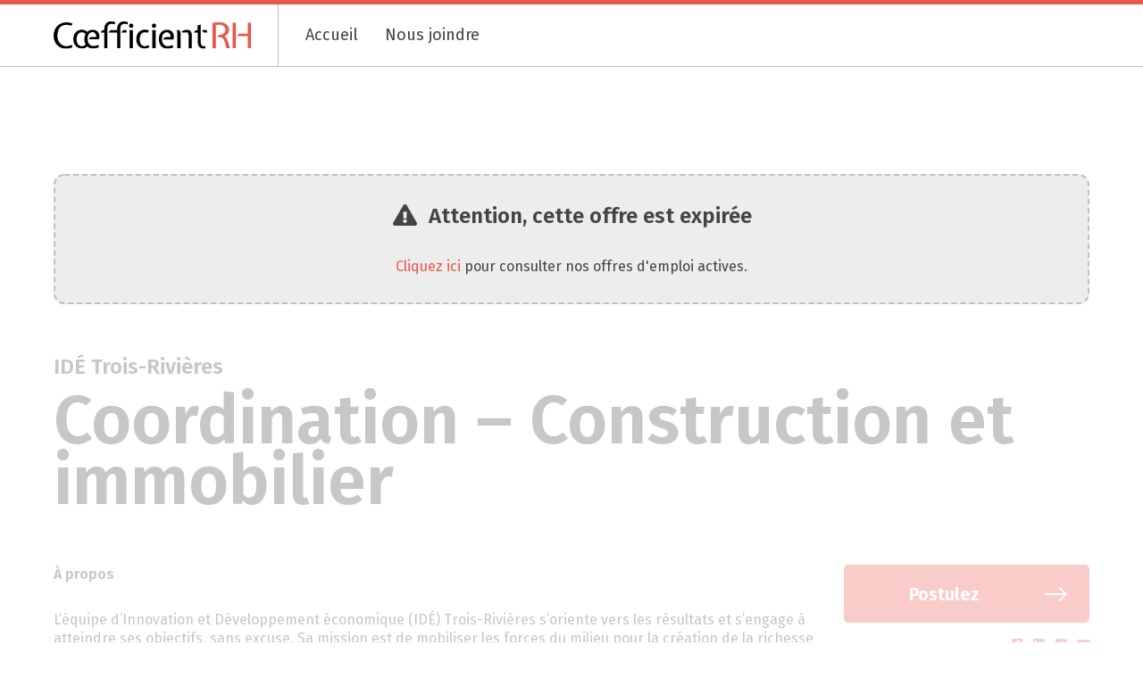

--- FILE ---
content_type: text/html; charset=UTF-8
request_url: https://emplois.coefficientrh.com/jobs/coordination-construction-et-immobilier/
body_size: 11687
content:
<!doctype html>
<html lang="fr-FR" class="is-first-load is-loaded" data-way>
<head>
	<title>Coefficient RH | Coordination &#x2d; Construction et immobilier &#x2d; Coefficient RH</title>
	<meta charset="UTF-8">
	<!--[if IE ]><meta http-equiv="X-UA-Compatible" content="IE=edge"><![endif]-->
		<meta name="title" content="Coefficient RH | Coordination &#x2d; Construction et immobilier &#x2d; Coefficient RH">
	<meta name="viewport" content="width=device-width, initial-scale=1.0 minimal-ui" />
	<link rel="icon" sizes="16x16 32x32 64x64" href="https://emplois.coefficientrh.com/app/themes/baserock/assets/ico/favicon.ico">
	<meta name="msapplication-TileColor" content="#3bafda">
	<meta name='robots' content='noindex, nofollow' />
	<style>img:is([sizes="auto" i], [sizes^="auto," i]) { contain-intrinsic-size: 3000px 1500px }</style>
	
<!-- The SEO Framework by Sybre Waaijer -->
<link rel="canonical" href="https://emplois.coefficientrh.com/jobs/coordination-construction-et-immobilier/" />
<meta name="description" content="&Agrave; propos L&rsquo;&eacute;quipe d&rsquo;Innovation et D&eacute;veloppement &eacute;conomique (ID&Eacute;) Trois&#x2d;Rivi&egrave;res s&rsquo;oriente vers les r&eacute;sultats et s&rsquo;engage &agrave; atteindre ses objectifs, sans excuse." />
<meta property="og:type" content="article" />
<meta property="og:locale" content="fr_FR" />
<meta property="og:site_name" content="Coefficient RH" />
<meta property="og:title" content="Coordination &#x2d; Construction et immobilier" />
<meta property="og:description" content="&Agrave; propos L&rsquo;&eacute;quipe d&rsquo;Innovation et D&eacute;veloppement &eacute;conomique (ID&Eacute;) Trois&#x2d;Rivi&egrave;res s&rsquo;oriente vers les r&eacute;sultats et s&rsquo;engage &agrave; atteindre ses objectifs, sans excuse. Sa mission est de mobiliser les forces&#8230;" />
<meta property="og:url" content="https://emplois.coefficientrh.com/jobs/coordination-construction-et-immobilier/" />
<meta property="og:image" content="https://emplois.coefficientrh.com/app/uploads/2022/02/cropped-site-web-scaled-1.jpg" />
<meta property="og:image:width" content="2560" />
<meta property="og:image:height" content="1708" />
<meta property="article:published_time" content="2023-01-18T14:33:57-05:00" />
<meta property="article:modified_time" content="2023-03-20T14:32:36-04:00" />
<meta name="twitter:card" content="summary_large_image" />
<meta name="twitter:title" content="Coordination &#x2d; Construction et immobilier" />
<meta name="twitter:description" content="&Agrave; propos L&rsquo;&eacute;quipe d&rsquo;Innovation et D&eacute;veloppement &eacute;conomique (ID&Eacute;) Trois&#x2d;Rivi&egrave;res s&rsquo;oriente vers les r&eacute;sultats et s&rsquo;engage &agrave; atteindre ses objectifs, sans excuse. Sa mission est de mobiliser les forces&#8230;" />
<meta name="twitter:image" content="https://emplois.coefficientrh.com/app/uploads/2022/02/cropped-site-web-scaled-1.jpg" />
<script type="application/ld+json">{"@context":"https://schema.org","@graph":[{"@type":"WebSite","@id":"https://emplois.coefficientrh.com/#/schema/WebSite","url":"https://emplois.coefficientrh.com/","name":"Coefficient RH","description":"Trouvez un emploi!","inLanguage":"fr-FR","potentialAction":{"@type":"SearchAction","target":{"@type":"EntryPoint","urlTemplate":"https://emplois.coefficientrh.com/search/{search_term_string}/"},"query-input":"required name=search_term_string"},"publisher":{"@type":"Organization","@id":"https://emplois.coefficientrh.com/#/schema/Organization","name":"Coefficient RH","url":"https://emplois.coefficientrh.com/"}},{"@type":"WebPage","@id":"https://emplois.coefficientrh.com/jobs/coordination-construction-et-immobilier/","url":"https://emplois.coefficientrh.com/jobs/coordination-construction-et-immobilier/","name":"Coordination &#x2d; Construction et immobilier &#x2d; Coefficient RH","description":"&Agrave; propos L&rsquo;&eacute;quipe d&rsquo;Innovation et D&eacute;veloppement &eacute;conomique (ID&Eacute;) Trois&#x2d;Rivi&egrave;res s&rsquo;oriente vers les r&eacute;sultats et s&rsquo;engage &agrave; atteindre ses objectifs, sans excuse.","inLanguage":"fr-FR","isPartOf":{"@id":"https://emplois.coefficientrh.com/#/schema/WebSite"},"breadcrumb":{"@type":"BreadcrumbList","@id":"https://emplois.coefficientrh.com/#/schema/BreadcrumbList","itemListElement":[{"@type":"ListItem","position":1,"item":"https://emplois.coefficientrh.com/","name":"Coefficient RH"},{"@type":"ListItem","position":2,"name":"Coordination &#x2d; Construction et immobilier"}]},"potentialAction":{"@type":"ReadAction","target":"https://emplois.coefficientrh.com/jobs/coordination-construction-et-immobilier/"},"datePublished":"2023-01-18T14:33:57-05:00","dateModified":"2023-03-20T14:32:36-04:00"}]}</script>
<!-- / The SEO Framework by Sybre Waaijer | 6.06ms meta | 3.89ms boot -->

<link rel='dns-prefetch' href='//cdn.jsdelivr.net' />
<link rel='dns-prefetch' href='//use.fontawesome.com' />
<style id='classic-theme-styles-inline-css' type='text/css'>
/*! This file is auto-generated */
.wp-block-button__link{color:#fff;background-color:#32373c;border-radius:9999px;box-shadow:none;text-decoration:none;padding:calc(.667em + 2px) calc(1.333em + 2px);font-size:1.125em}.wp-block-file__button{background:#32373c;color:#fff;text-decoration:none}
</style>
<style id='global-styles-inline-css' type='text/css'>
:root{--wp--preset--aspect-ratio--square: 1;--wp--preset--aspect-ratio--4-3: 4/3;--wp--preset--aspect-ratio--3-4: 3/4;--wp--preset--aspect-ratio--3-2: 3/2;--wp--preset--aspect-ratio--2-3: 2/3;--wp--preset--aspect-ratio--16-9: 16/9;--wp--preset--aspect-ratio--9-16: 9/16;--wp--preset--color--black: #000000;--wp--preset--color--cyan-bluish-gray: #abb8c3;--wp--preset--color--white: #ffffff;--wp--preset--color--pale-pink: #f78da7;--wp--preset--color--vivid-red: #cf2e2e;--wp--preset--color--luminous-vivid-orange: #ff6900;--wp--preset--color--luminous-vivid-amber: #fcb900;--wp--preset--color--light-green-cyan: #7bdcb5;--wp--preset--color--vivid-green-cyan: #00d084;--wp--preset--color--pale-cyan-blue: #8ed1fc;--wp--preset--color--vivid-cyan-blue: #0693e3;--wp--preset--color--vivid-purple: #9b51e0;--wp--preset--gradient--vivid-cyan-blue-to-vivid-purple: linear-gradient(135deg,rgba(6,147,227,1) 0%,rgb(155,81,224) 100%);--wp--preset--gradient--light-green-cyan-to-vivid-green-cyan: linear-gradient(135deg,rgb(122,220,180) 0%,rgb(0,208,130) 100%);--wp--preset--gradient--luminous-vivid-amber-to-luminous-vivid-orange: linear-gradient(135deg,rgba(252,185,0,1) 0%,rgba(255,105,0,1) 100%);--wp--preset--gradient--luminous-vivid-orange-to-vivid-red: linear-gradient(135deg,rgba(255,105,0,1) 0%,rgb(207,46,46) 100%);--wp--preset--gradient--very-light-gray-to-cyan-bluish-gray: linear-gradient(135deg,rgb(238,238,238) 0%,rgb(169,184,195) 100%);--wp--preset--gradient--cool-to-warm-spectrum: linear-gradient(135deg,rgb(74,234,220) 0%,rgb(151,120,209) 20%,rgb(207,42,186) 40%,rgb(238,44,130) 60%,rgb(251,105,98) 80%,rgb(254,248,76) 100%);--wp--preset--gradient--blush-light-purple: linear-gradient(135deg,rgb(255,206,236) 0%,rgb(152,150,240) 100%);--wp--preset--gradient--blush-bordeaux: linear-gradient(135deg,rgb(254,205,165) 0%,rgb(254,45,45) 50%,rgb(107,0,62) 100%);--wp--preset--gradient--luminous-dusk: linear-gradient(135deg,rgb(255,203,112) 0%,rgb(199,81,192) 50%,rgb(65,88,208) 100%);--wp--preset--gradient--pale-ocean: linear-gradient(135deg,rgb(255,245,203) 0%,rgb(182,227,212) 50%,rgb(51,167,181) 100%);--wp--preset--gradient--electric-grass: linear-gradient(135deg,rgb(202,248,128) 0%,rgb(113,206,126) 100%);--wp--preset--gradient--midnight: linear-gradient(135deg,rgb(2,3,129) 0%,rgb(40,116,252) 100%);--wp--preset--font-size--small: 13px;--wp--preset--font-size--medium: 20px;--wp--preset--font-size--large: 36px;--wp--preset--font-size--x-large: 42px;--wp--preset--spacing--20: 0.44rem;--wp--preset--spacing--30: 0.67rem;--wp--preset--spacing--40: 1rem;--wp--preset--spacing--50: 1.5rem;--wp--preset--spacing--60: 2.25rem;--wp--preset--spacing--70: 3.38rem;--wp--preset--spacing--80: 5.06rem;--wp--preset--shadow--natural: 6px 6px 9px rgba(0, 0, 0, 0.2);--wp--preset--shadow--deep: 12px 12px 50px rgba(0, 0, 0, 0.4);--wp--preset--shadow--sharp: 6px 6px 0px rgba(0, 0, 0, 0.2);--wp--preset--shadow--outlined: 6px 6px 0px -3px rgba(255, 255, 255, 1), 6px 6px rgba(0, 0, 0, 1);--wp--preset--shadow--crisp: 6px 6px 0px rgba(0, 0, 0, 1);}:where(.is-layout-flex){gap: 0.5em;}:where(.is-layout-grid){gap: 0.5em;}body .is-layout-flex{display: flex;}.is-layout-flex{flex-wrap: wrap;align-items: center;}.is-layout-flex > :is(*, div){margin: 0;}body .is-layout-grid{display: grid;}.is-layout-grid > :is(*, div){margin: 0;}:where(.wp-block-columns.is-layout-flex){gap: 2em;}:where(.wp-block-columns.is-layout-grid){gap: 2em;}:where(.wp-block-post-template.is-layout-flex){gap: 1.25em;}:where(.wp-block-post-template.is-layout-grid){gap: 1.25em;}.has-black-color{color: var(--wp--preset--color--black) !important;}.has-cyan-bluish-gray-color{color: var(--wp--preset--color--cyan-bluish-gray) !important;}.has-white-color{color: var(--wp--preset--color--white) !important;}.has-pale-pink-color{color: var(--wp--preset--color--pale-pink) !important;}.has-vivid-red-color{color: var(--wp--preset--color--vivid-red) !important;}.has-luminous-vivid-orange-color{color: var(--wp--preset--color--luminous-vivid-orange) !important;}.has-luminous-vivid-amber-color{color: var(--wp--preset--color--luminous-vivid-amber) !important;}.has-light-green-cyan-color{color: var(--wp--preset--color--light-green-cyan) !important;}.has-vivid-green-cyan-color{color: var(--wp--preset--color--vivid-green-cyan) !important;}.has-pale-cyan-blue-color{color: var(--wp--preset--color--pale-cyan-blue) !important;}.has-vivid-cyan-blue-color{color: var(--wp--preset--color--vivid-cyan-blue) !important;}.has-vivid-purple-color{color: var(--wp--preset--color--vivid-purple) !important;}.has-black-background-color{background-color: var(--wp--preset--color--black) !important;}.has-cyan-bluish-gray-background-color{background-color: var(--wp--preset--color--cyan-bluish-gray) !important;}.has-white-background-color{background-color: var(--wp--preset--color--white) !important;}.has-pale-pink-background-color{background-color: var(--wp--preset--color--pale-pink) !important;}.has-vivid-red-background-color{background-color: var(--wp--preset--color--vivid-red) !important;}.has-luminous-vivid-orange-background-color{background-color: var(--wp--preset--color--luminous-vivid-orange) !important;}.has-luminous-vivid-amber-background-color{background-color: var(--wp--preset--color--luminous-vivid-amber) !important;}.has-light-green-cyan-background-color{background-color: var(--wp--preset--color--light-green-cyan) !important;}.has-vivid-green-cyan-background-color{background-color: var(--wp--preset--color--vivid-green-cyan) !important;}.has-pale-cyan-blue-background-color{background-color: var(--wp--preset--color--pale-cyan-blue) !important;}.has-vivid-cyan-blue-background-color{background-color: var(--wp--preset--color--vivid-cyan-blue) !important;}.has-vivid-purple-background-color{background-color: var(--wp--preset--color--vivid-purple) !important;}.has-black-border-color{border-color: var(--wp--preset--color--black) !important;}.has-cyan-bluish-gray-border-color{border-color: var(--wp--preset--color--cyan-bluish-gray) !important;}.has-white-border-color{border-color: var(--wp--preset--color--white) !important;}.has-pale-pink-border-color{border-color: var(--wp--preset--color--pale-pink) !important;}.has-vivid-red-border-color{border-color: var(--wp--preset--color--vivid-red) !important;}.has-luminous-vivid-orange-border-color{border-color: var(--wp--preset--color--luminous-vivid-orange) !important;}.has-luminous-vivid-amber-border-color{border-color: var(--wp--preset--color--luminous-vivid-amber) !important;}.has-light-green-cyan-border-color{border-color: var(--wp--preset--color--light-green-cyan) !important;}.has-vivid-green-cyan-border-color{border-color: var(--wp--preset--color--vivid-green-cyan) !important;}.has-pale-cyan-blue-border-color{border-color: var(--wp--preset--color--pale-cyan-blue) !important;}.has-vivid-cyan-blue-border-color{border-color: var(--wp--preset--color--vivid-cyan-blue) !important;}.has-vivid-purple-border-color{border-color: var(--wp--preset--color--vivid-purple) !important;}.has-vivid-cyan-blue-to-vivid-purple-gradient-background{background: var(--wp--preset--gradient--vivid-cyan-blue-to-vivid-purple) !important;}.has-light-green-cyan-to-vivid-green-cyan-gradient-background{background: var(--wp--preset--gradient--light-green-cyan-to-vivid-green-cyan) !important;}.has-luminous-vivid-amber-to-luminous-vivid-orange-gradient-background{background: var(--wp--preset--gradient--luminous-vivid-amber-to-luminous-vivid-orange) !important;}.has-luminous-vivid-orange-to-vivid-red-gradient-background{background: var(--wp--preset--gradient--luminous-vivid-orange-to-vivid-red) !important;}.has-very-light-gray-to-cyan-bluish-gray-gradient-background{background: var(--wp--preset--gradient--very-light-gray-to-cyan-bluish-gray) !important;}.has-cool-to-warm-spectrum-gradient-background{background: var(--wp--preset--gradient--cool-to-warm-spectrum) !important;}.has-blush-light-purple-gradient-background{background: var(--wp--preset--gradient--blush-light-purple) !important;}.has-blush-bordeaux-gradient-background{background: var(--wp--preset--gradient--blush-bordeaux) !important;}.has-luminous-dusk-gradient-background{background: var(--wp--preset--gradient--luminous-dusk) !important;}.has-pale-ocean-gradient-background{background: var(--wp--preset--gradient--pale-ocean) !important;}.has-electric-grass-gradient-background{background: var(--wp--preset--gradient--electric-grass) !important;}.has-midnight-gradient-background{background: var(--wp--preset--gradient--midnight) !important;}.has-small-font-size{font-size: var(--wp--preset--font-size--small) !important;}.has-medium-font-size{font-size: var(--wp--preset--font-size--medium) !important;}.has-large-font-size{font-size: var(--wp--preset--font-size--large) !important;}.has-x-large-font-size{font-size: var(--wp--preset--font-size--x-large) !important;}
:where(.wp-block-post-template.is-layout-flex){gap: 1.25em;}:where(.wp-block-post-template.is-layout-grid){gap: 1.25em;}
:where(.wp-block-columns.is-layout-flex){gap: 2em;}:where(.wp-block-columns.is-layout-grid){gap: 2em;}
:root :where(.wp-block-pullquote){font-size: 1.5em;line-height: 1.6;}
</style>
<link rel='stylesheet' id='stylesheet_main-css' href='https://emplois.coefficientrh.com/app/themes/baserock/assets/css/style.css?ver=46427c0e6a82ed8c' type='text/css' media='all' />
<link rel='stylesheet' id='font-awesome-official-css' href='https://use.fontawesome.com/releases/v5.15.4/css/all.css' type='text/css' media='all' integrity="sha384-DyZ88mC6Up2uqS4h/KRgHuoeGwBcD4Ng9SiP4dIRy0EXTlnuz47vAwmeGwVChigm" crossorigin="anonymous" />
<link rel='stylesheet' id='font-awesome-official-v4shim-css' href='https://use.fontawesome.com/releases/v5.15.4/css/v4-shims.css' type='text/css' media='all' integrity="sha384-Vq76wejb3QJM4nDatBa5rUOve+9gkegsjCebvV/9fvXlGWo4HCMR4cJZjjcF6Viv" crossorigin="anonymous" />
<style id='font-awesome-official-v4shim-inline-css' type='text/css'>
@font-face {
font-family: "FontAwesome";
font-display: block;
src: url("https://use.fontawesome.com/releases/v5.15.4/webfonts/fa-brands-400.eot"),
		url("https://use.fontawesome.com/releases/v5.15.4/webfonts/fa-brands-400.eot?#iefix") format("embedded-opentype"),
		url("https://use.fontawesome.com/releases/v5.15.4/webfonts/fa-brands-400.woff2") format("woff2"),
		url("https://use.fontawesome.com/releases/v5.15.4/webfonts/fa-brands-400.woff") format("woff"),
		url("https://use.fontawesome.com/releases/v5.15.4/webfonts/fa-brands-400.ttf") format("truetype"),
		url("https://use.fontawesome.com/releases/v5.15.4/webfonts/fa-brands-400.svg#fontawesome") format("svg");
}

@font-face {
font-family: "FontAwesome";
font-display: block;
src: url("https://use.fontawesome.com/releases/v5.15.4/webfonts/fa-solid-900.eot"),
		url("https://use.fontawesome.com/releases/v5.15.4/webfonts/fa-solid-900.eot?#iefix") format("embedded-opentype"),
		url("https://use.fontawesome.com/releases/v5.15.4/webfonts/fa-solid-900.woff2") format("woff2"),
		url("https://use.fontawesome.com/releases/v5.15.4/webfonts/fa-solid-900.woff") format("woff"),
		url("https://use.fontawesome.com/releases/v5.15.4/webfonts/fa-solid-900.ttf") format("truetype"),
		url("https://use.fontawesome.com/releases/v5.15.4/webfonts/fa-solid-900.svg#fontawesome") format("svg");
}

@font-face {
font-family: "FontAwesome";
font-display: block;
src: url("https://use.fontawesome.com/releases/v5.15.4/webfonts/fa-regular-400.eot"),
		url("https://use.fontawesome.com/releases/v5.15.4/webfonts/fa-regular-400.eot?#iefix") format("embedded-opentype"),
		url("https://use.fontawesome.com/releases/v5.15.4/webfonts/fa-regular-400.woff2") format("woff2"),
		url("https://use.fontawesome.com/releases/v5.15.4/webfonts/fa-regular-400.woff") format("woff"),
		url("https://use.fontawesome.com/releases/v5.15.4/webfonts/fa-regular-400.ttf") format("truetype"),
		url("https://use.fontawesome.com/releases/v5.15.4/webfonts/fa-regular-400.svg#fontawesome") format("svg");
unicode-range: U+F004-F005,U+F007,U+F017,U+F022,U+F024,U+F02E,U+F03E,U+F044,U+F057-F059,U+F06E,U+F070,U+F075,U+F07B-F07C,U+F080,U+F086,U+F089,U+F094,U+F09D,U+F0A0,U+F0A4-F0A7,U+F0C5,U+F0C7-F0C8,U+F0E0,U+F0EB,U+F0F3,U+F0F8,U+F0FE,U+F111,U+F118-F11A,U+F11C,U+F133,U+F144,U+F146,U+F14A,U+F14D-F14E,U+F150-F152,U+F15B-F15C,U+F164-F165,U+F185-F186,U+F191-F192,U+F1AD,U+F1C1-F1C9,U+F1CD,U+F1D8,U+F1E3,U+F1EA,U+F1F6,U+F1F9,U+F20A,U+F247-F249,U+F24D,U+F254-F25B,U+F25D,U+F267,U+F271-F274,U+F279,U+F28B,U+F28D,U+F2B5-F2B6,U+F2B9,U+F2BB,U+F2BD,U+F2C1-F2C2,U+F2D0,U+F2D2,U+F2DC,U+F2ED,U+F328,U+F358-F35B,U+F3A5,U+F3D1,U+F410,U+F4AD;
}
</style>
<script type="text/javascript" src="https://cdn.jsdelivr.net/npm/typed.js@2.0.9?ver=6.8.3" id="typed-js"></script>
	<script type="text/javascript">
        if(/MSIE \d|Trident.*rv:/.test(navigator.userAgent)) {
            document.write('<script nomodule src="https://cdnjs.cloudflare.com/ajax/libs/babel-polyfill/7.6.0/polyfill.min.js" crossorigin="anonymous"><\/script>');
            document.write('<script nomodule src="https://polyfill.io/v3/polyfill.js?features=Symbol.iterator%2CObject.assign%2CElement.prototype.append%2CNodeList.prototype.forEach%2CCustomEvent%2Csmoothscroll%2Cfetch%2CObject.entries%2CIntersectionObserver" crossorigin="anonymous"><\/script>');
        }
		if(/Edge\/\d|Trident.*rv:/.test(navigator.userAgent)) {
            document.write('<script nomodule src="https://cdnjs.cloudflare.com/ajax/libs/babel-polyfill/7.6.0/polyfill.min.js" crossorigin="anonymous"><\/script>');
            document.write('<script nomodule src="https://polyfill.io/v3/polyfill.js?features=Symbol.iterator%2CObject.assign%2CElement.prototype.append%2CNodeList.prototype.forEach%2CCustomEvent%2Csmoothscroll%2Cfetch%2CObject.entries%2CIntersectionObserver" crossorigin="anonymous"><\/script>');
        }
    </script>
	<!-- Global site tag (gtag.js) - Google Analytics -->
	<script async src=https://www.googletagmanager.com/gtag/js?id=G-GXSPTV718R></script>
	<script>
		window.dataLayer = window.dataLayer || [];
		function gtag(){dataLayer.push(arguments);}
		gtag('js', new Date());
		
		gtag('config', 'G-GXSPTV718R');
	</script>
</head>
<body>
	<div data-module="CookieConsent"></div>
	<div class="c-transition">
		<div class="c-transition__logo">
			<span class="c-transition__logo-icon">	<svg class="o-ico ">
		<use xlink:href="https://emplois.coefficientrh.com/app/themes/baserock/assets/img/sprite.svg?v=46427c0e6a82ed8c#logo"></use>
	</svg>
	</span>
		</div>
		<div class="c-transition__panel"></div>
	</div>
	<header class="c-header">
		<div class="o-container">
			<a href="https://emplois.coefficientrh.com/" title="Coefficient RH" aria-label="Coefficient RH" class="c-header__logo">
				<img src="https://emplois.coefficientrh.com/app/themes/baserock/assets/img/logo-sm.svg" alt="Coefficient RH - Recrutement intelligent">
			</a>

			<div class="c-nav-push">

			</div>

			<div class="c-nav-desktop">
				<ul class="c-nav-ul -lvl-0"><li  class="c-nav-li -lvl-0  -home"><a class="c-nav-link"  href="https://emplois.coefficientrh.com/"><span>Accueil</span></a><span class="c-nav-link__sibling js-nav-link__sibling"></span></li><li  class="c-nav-li -lvl-0  "><a class="c-nav-link"  href="https://emplois.coefficientrh.com/contact/"><span>Nous joindre</span></a><span class="c-nav-link__sibling js-nav-link__sibling"></span></li></ul>			</div>

			
			<button class="c-menu" type="button" data-module="ClassToggle" data-elmtarget="html" data-class="has-nav-open" aria-label="Ouvrir menu">
				<span class="c-menu__icon">
					<span class="c-menu__icon__line"></span>
					<span class="c-menu__icon__line"></span>
					<span class="c-menu__icon__line"></span>
					<span class="c-menu__icon__line"></span>
				</span>
			</button>

							<div class="c-nav-panel__wrap">
					<button class="c-menu-close" type="button" data-module="ClassToggle" data-elmtarget="html" data-class="has-nav-open" aria-label="Fermer menu">
							<svg class="o-ico ">
		<use xlink:href="https://emplois.coefficientrh.com/app/themes/baserock/assets/img/sprite.svg?v=46427c0e6a82ed8c#close"></use>
	</svg>
						</button>
					<div class="c-nav-panel c-nav">
						<div class="c-nav-panel__inner" data-module="NavClass">
														<ul class="c-nav-ul -lvl-0"><li  class="c-nav-li -lvl-0  -home"><a class="c-nav-link"  href="https://emplois.coefficientrh.com/"><span>Accueil</span></a><span class="c-nav-link__sibling js-nav-link__sibling"></span></li><li  class="c-nav-li -lvl-0  "><a class="c-nav-link"  href="https://emplois.coefficientrh.com/contact/"><span>Nous joindre</span></a><span class="c-nav-link__sibling js-nav-link__sibling"></span></li></ul>						</div>
					</div>
				</div>

		</div>
	</header>

	<div id="barba-wrapper" data-barba="wrapper">
		<div class="barba-container t-blog-single" data-barba="container" data-barba-namespace="blog" data-namespace="blog">
			<div class="is-hidden" data-module="UtilsInit"></div>
			<div class="js-anims" data-module="Anims">
				    <main class="o-page">
        <div class="o-section">
            <div class="o-container">
                                    <div class="c-job-expired-warning">
                        <h2 class="o-h2">
                        <i class="fa fa-exclamation-triangle fa-fw"></i>&nbsp;&nbsp;Attention, cette offre est expirée
                        </h2>
                        <div class="-message">
                            <a href="/">Cliquez ici</a> pour consulter nos offres d'emploi actives.
                        </div>
                    </div>
                
                                <article class="c-job -is-expired">

                    <h2 class="o-h2">
                        IDÉ Trois-Rivières                    </h2>
                    
                    <h1 class="o-title-1">
                        Coordination &#8211; Construction et immobilier                    </h1>

                    <div class="o-row -gutter-sm">
                        <div class="o-col w-3/4 -sm-1 o-content">
                            <p><strong>À propos</strong></p>
<p>L’équipe d’Innovation et Développement économique (IDÉ) Trois-Rivières s’oriente vers les résultats et s’engage à atteindre ses objectifs, sans excuse. Sa mission est de mobiliser les forces du milieu pour la création de la richesse collective et le rayonnement de la ville de Trois-Rivières. Une ville innovante, étudiante et entreprenante, Trois-Rivières est reconnue pour son milieu de vie attractif, sa vitalité culturelle et sa croissance basée sur une économie durable.</p>
<p><strong>Au quotidien</strong></p>
<ul>
<li>Orchestrer les projets de construction, d’immobilisation, d’amélioration et de réhabilitation de bâtiments;</li>
<li>Participe à l’évaluation des risques et à la priorisation liées à la planification du portefeuille de projets immobiliers et joue un rôle-conseil auprès de la direction;</li>
<li>Mettre en place des procédures de soumission en lien avec les projets d’implantation et de relocalisation;</li>
<li>Accompagner les commissaires industriels ainsi que les promoteurs lors de projets d’implantation ou relocalisation;</li>
<li>Assurer la bonne gestion du département immobilier (ressources humaines, ressources matérielles, budgets, etc.);</li>
<li>Coordonner les priorités de l’équipe et les indicateurs de performance liés au plan d’action de l’organisation;</li>
<li>Participer à la réalisation de la stratégie immobilière;</li>
<li>Participer à l’évaluation des risques et à la priorisation liées à la planification du portefeuille de projets immobiliers et jouer un rôle-conseil auprès de la direction;</li>
<li>Participer aux rencontres d’avant-projets et estime les coûts et la durée des travaux;</li>
<li>Superviser les projets immobiliers (prioriser, séquencer, planifier les ressources internes et externes);</li>
<li>Élabore un plan de maintien des actifs;</li>
<li>Coordonner la surveillance de chantier, les travaux d’entretien préventif des systèmes mécaniques du bâtiment.</li>
</ul>
<p><strong>Personnalité recherchée :</strong></p>
<ul>
<li>Leadership mobilisant;</li>
<li>Autonomie et aptitude à la gestion simultanée de dossiers;</li>
<li>Habiletés de communication et capacité de développer et de maintenir des relations professionnelles harmonieuses avec ses collègues dans un contexte d’équipes semi-autonomes, ainsi qu’avec divers interlocuteurs du milieu de la construction;</li>
<li>Aptitudes à la négociation;</li>
<li>Capacité à faire face rapidement aux imprévus et aux changements dans le contexte d&rsquo;une organisation qui a une forte croissance et qui évolue rapidement;</li>
<li>Bonnes aptitudes en communication et habileté à entretenir d’excellentes relations interpersonnelles</li>
</ul>
<p><strong>Exigences et qualifications :</strong></p>
<ul>
<li>BAC en architecture, en ingénierie, en administration ou toute autre combinaison de formation et d’expérience pertinente (par exemple, estimation et évaluation de bâtiment ou mécanique du bâtiment);</li>
<li>Une certification en gestion de projet Project Management Professional (PMP) ou un diplôme de 2e cycle en gestion de projet est un atout;</li>
<li>5 à 8 ans d’expérience pertinente, incluant la gestion de projets de construction, de rénovation et d’aménagement de bâtiments ainsi qu’à titre de gestionnaire d’équipe;</li>
<li>Détenir une carte ASP en construction.</li>
</ul>
<p><strong>Conditions de travail :</strong></p>
<ul>
<li>Assurances collectives;</li>
<li>Régime de retraite simplifié avec cotisation;</li>
<li>Permis de votre ordre professionnel payé;</li>
<li>Banque de congés personnels par année dès la deuxième année en poste;</li>
<li>Jours fériés bonifiés;</li>
<li>Allocation pour les activités physiques;</li>
<li>Programme d’aide aux employés;</li>
<li>Stationnement payé – avantage imposable;</li>
<li>Allocation pour le cellulaire;</li>
<li>Matériel informatique fourni.</li>
</ul>
<p><strong>Horaire de travail : </strong>Horaire de jour flexible</p>
<p><strong>Entrée en fonction : </strong>Hiver 2023<strong> | Lieu : </strong>Trois-Rivières</p>
<p>Toutes les candidatures seront traitées avec grande confidentialité. Par ailleurs, nous tenons à vous remercier de votre intérêt à joindre l’équipe.</p>
                        </div>
                        <div class="o-col w-1/4 -sm-1">
                            <div>
                                <div class="o-sidebar-section -no-border">
                                    <ul>

                                        <li>
                                            <a href="#" class="o-button -lg -full-width" data-module="Overlay" data-overlay=".js-postulez-overlay">
                                                <span class="o-button__text -flex-grow">Postulez</span>
                                                	<svg class="o-ico o-button__ico">
		<use xlink:href="https://emplois.coefficientrh.com/app/themes/baserock/assets/img/sprite.svg?v=46427c0e6a82ed8c#arrow-full-right"></use>
	</svg>
	                                            </a>
                                        </li>
                                        <li class="o-sidebar-section -mb-md">
                                            <div class=" -text-right">
                                                <div class="c-share">
    <a class="c-share__link -mr-xxs" href="https://facebook.com/sharer/sharer.php?u=https://emplois.coefficientrh.com/jobs/coordination-construction-et-immobilier/" target="_blank" rel="noreferrer noopener" aria-label="Partager sur Facebook (s'ouvre dans un nouvel onglet)">
        <i class="fab fa-facebook-square"></i>
    </a> 
    <a class="c-share__link -mr-xxs">
        <i class="fab fa-linkedin"></i>
    </a> 
    <a class="c-share__link -mr-xxs" href="https://twitter.com/intent/tweet/?text=Votre%20message&amp;url=https://emplois.coefficientrh.com/jobs/coordination-construction-et-immobilier/" target="_blank" rel="noreferrer noopener" aria-label="Partager sur Twitter (s'ouvre dans un nouvel onglet)">
        <i class="fab fa-twitter-square"></i>
    </a> 
    <a class="c-share__link" href="mailto:?subject=Votre%20message&amp;body=https://emplois.coefficientrh.com/jobs/coordination-construction-et-immobilier/" target="_blank" rel="noreferrer noopener" aria-label="Partager par courriel (s'ouvre dans un nouvel onglet)">
        <i class="fas fa-envelope"></i>
    </a>
    <!-- <h4 class="c-share__title o-h4">Partager</h4> -->
    <!-- <ul class="c-share__list">
        <li class="c-share__item">
            <a class="c-share__link" href="https://facebook.com/sharer/sharer.php?u=https://emplois.coefficientrh.com/jobs/coordination-construction-et-immobilier/" target="_blank" rel="noreferrer noopener" aria-label="Partager sur Facebook (s'ouvre dans un nouvel onglet)">
                Facebook
            </a>
        </li>
        <li class="c-share__item">
            <a class="c-share__link" href="https://twitter.com/intent/tweet/?text=Votre%20message&amp;url=https://emplois.coefficientrh.com/jobs/coordination-construction-et-immobilier/" target="_blank" rel="noreferrer noopener" aria-label="Partager sur Twitter (s'ouvre dans un nouvel onglet)">
                Twitter
            </a>
        </li>
        <li class="c-share__item">
            <a class="c-share__link" href="mailto:?subject=Votre%20message&amp;body=https://emplois.coefficientrh.com/jobs/coordination-construction-et-immobilier/" target="_blank" rel="noreferrer noopener" aria-label="Partager par courriel (s'ouvre dans un nouvel onglet)">
                Courriel
            </a>
        </li>
    </ul> -->
</div>
                                            </div>
                                        </li>
                                        <li class="o-sidebar-header -text-center -mb-md">
                                                                                        <div class="-text-center">
                                                <img class="o-company-logo" src="https://emplois.coefficientrh.com/app/uploads/2023/01/logo-idetr-200x138.jpg" alt="IDÉ Trois-Rivières">
                                            </div>
                                                                                        <h3>IDÉ Trois-Rivières</h3>
                                                                                        <div class="-mt-xs">
                                                <a href="https://www.idetr.com/fr" target="_blank">https://www.idetr.com/fr</a><!--&nbsp;<i class="fas fa-external-link-alt fa-fw" style="font-size:0.8em"></i>-->
                                            </div>
                                            
                                        </li>
                                    </ul>
                                </div>
                            </div>
                            <div class="o-sidebar">
                                <div class="o-sidebar-section">
                                    <ul class="o-sidebar-enum">

                                                                                <li>
                                            <div class="o-label-icn">
                                                <i class="fas fa-map-marked fa-fw"></i>
                                            </div>
                                            <div>
                                                <div class="o-label">
                                                    Lieu
                                                </div>
                                                <div class="o-value">
                                                    Trois-Rivières                                                </div>
                                            </div>
                                        </li>
                                        
                                                                                <li>
                                            <div class="o-label-icn">
                                                <i class="fas fa-stopwatch fa-fw"></i>
                                            </div>
                                            <div>
                                                <div class="o-label">
                                                    Date d'expiration
                                                </div>
                                                <div class="o-value">
                                                    2023/03/20                                                </div>
                                            </div>
                                        </li>
                                        
                                         

                                                 
                                                                       
                                                                                <li>
                                            <div class="o-label-icn">
                                                <i class="fas fa-calendar fa-fw"></i>
                                            </div>
                                            <div>
                                                <div class="o-label">
                                                    Type d'emploi
                                                </div>
                                                <div class="o-value">
                                                    Temps plein                                                </div>
                                            </div>
                                        </li>
                                          

                                                                                <li>
                                            <div class="o-label-icn">
                                                <i class="fas fa-cloud-sun fa-fw"></i>
                                            </div>
                                            <div>
                                                <div class="o-label">
                                                    Horaire de travail
                                                </div>
                                                <div class="o-value">
                                                    Jour                                                </div>
                                            </div>
                                        </li>
                                        
                                        
                                                                                <li>
                                            <div class="o-label-icn">
                                                <i class="fas fa-cookie-bite fa-fw"></i>
                                            </div>
                                            <div>
                                                <div class="o-label">
                                                    Avantages
                                                </div>
                                                <div class="o-value">
                                                    Permanent                                                </div>
                                            </div>
                                        </li>
                                        
                                        
                                        

                                                                                <li>
                                            <div class="o-label-icn">
                                                <i class="fas fa-briefcase fa-fw"></i>
                                            </div>
                                            <div>
                                                <div class="o-label">
                                                    Expérience
                                                </div>
                                                <div class="o-value">
                                                    au moins 5 années
                                                </div>
                                            </div>
                                        </li>
                                        
                                                                                <li>
                                            <div class="o-label-icn">
                                                <i class="fas fa-graduation-cap fa-fw"></i>
                                            </div>
                                            <div>
                                                <div class="o-label">
                                                   Scolarité
                                                </div>
                                                <div class="o-value">
                                                    Universitaire terminé                                                </div>
                                            </div>
                                        </li>
                                        
                                                                                <li>
                                            <div class="o-label-icn">
                                                <i class="fas fa-briefcase fa-fw"></i>
                                            </div>
                                            <div>
                                                <div class="o-label">
                                                    Langue
                                                </div>
                                                <div class="o-value">
                                                    français parlé avancé, français écrit avancé, anglais parlé intermédiaire, anglais écrit intermédiaire                                                </div>
                                            </div>
                                        </li>
                                        
                                    </ul>
                                </div>
                            </div>
                        </div>
                    </div>
                    <div class="-text-center -hidden-mobile">
                        <div style="min-width: 285px; max-width: 285px; display: inline-block;">
                            <a href="#" class="o-button -lg -full-width" data-module="Overlay" data-overlay=".js-postulez-overlay">
                                <span class="o-button__text -flex-grow">Postulez</span>
                                	<svg class="o-ico o-button__ico">
		<use xlink:href="https://emplois.coefficientrh.com/app/themes/baserock/assets/img/sprite.svg?v=46427c0e6a82ed8c#arrow-full-right"></use>
	</svg>
	                            </a>
                        </div>
                    </div>

                </article>
                            </div>
        </div>
    </main>
				<footer class="c-footer">
					<div class="o-container">
						<div class="o-footer-copy">
							&copy; Coefficient RH, 2026. Tous droits réservés.						</div>
						<div class="o-footer-stereo">
							<a href="https://www.stereo.ca/" target="_blank" rel="noreferrer noopener" title="Portfolio de Stereo" aria-label="Portfolio de Stereo (s'ouvre dans un nouvel onglet)">Site Web</a>
							<span class="o-stereo-hand">
								<div class="o-stereo-hand__inner">
									<svg class="o-stereo-hand__svg" version="1.1" xmlns="http://www.w3.org/2000/svg" xmlns:xlink="http://www.w3.org/1999/xlink" x="0px" y="0px"
										width="18.554px" height="12.993px" viewBox="-2.308 1.401 18.554 12.993" enable-background="new -2.308 1.401 18.554 12.993"
										xml:space="preserve">
										<g class="o-stereo-hand__thumbs">
										   <path d="M10.191,8.042c0.742,0.178,1.026,0.389,1.06,0.851c0.036,0.5-0.246,0.831-0.99,1.155c0.584,0.112,0.841,0.479,0.841,1.021
											   c-0.007,0.427-0.333,0.683-0.783,0.831l0.269,0.093c0.595,0.259,0.288,1.373-0.353,1.353c-0.656,0.005-2.029,0.101-3.606,0.062
											   c-0.922-0.013-1.887-0.096-2.817-0.222c-0.543-0.077-1.129-0.228-1.642-0.422c-0.593-0.228-1.163-0.147-1.738-0.145
											   c-0.458,0.034-0.917,0.066-1.412,0.103c-1.527,0.111-1.84-5.239-0.389-5.345c0.191-0.014,0.382-0.028,0.535-0.039
											   c0.534-0.039,1.066-0.116,1.6-0.155c0.344-0.025,0.6-0.198,0.812-0.445c0.178-0.207,0.317-0.41,0.493-0.616
											   C2.527,5.544,3.15,5.152,3.774,4.758c1.104-0.66,1.779-0.864,2.842-1.559c0.588-0.352,1.089-0.853,1.552-1.35
											   c0.106-0.124,0.176-0.206,0.285-0.292c0.289-0.253,0.638-0.201,0.742,0.178c0.058,0.266,0.08,0.574,0.059,0.808
											   C9.122,3.364,8.749,4.048,7.976,4.491C7.388,4.843,7.355,4.923,7.012,5.489C6.773,5.894,6.902,6.077,7.36,6.044
											   c1.297-0.094,1.458,0.351,3.015,0.122c0.19-0.014,0.906,0.209,0.938,0.725C11.391,7.766,10.303,7.995,10.191,8.042z"/>
										</g>
										<g class="o-stereo-hand__yeah">
										   <path d="M7.36,6.044c1.297-0.094,2.598-0.15,3.893-0.283c1.56-0.191,2.277-0.359,3.834-0.588c0.19-0.014,0.382-0.028,0.537,0
											   c0.388,0.049,0.59,0.189,0.609,0.458c0.063,0.343-0.105,0.665-0.443,0.767c-0.75,0.248-1.535,0.537-2.325,0.749
											   c-1.322,0.29-1.813,0.402-3.083,0.881c-0.003-0.039-0.079-0.033-0.19,0.014c0.742,0.178,1.026,0.389,1.06,0.851
											   c0.036,0.5-0.246,0.831-0.99,1.155c0.584,0.112,0.841,0.479,0.841,1.021c-0.007,0.427-0.333,0.683-0.783,0.831
											   c0.671,0.261,1.302,0.485,1.932,0.71c0.868,0.324,1.279,0.178,2.186,0.498c0.196,0.063,0.396,0.165,0.598,0.305
											   c0.363,0.244,0.32,0.711-0.05,0.894c-0.147,0.088-0.377,0.104-0.57,0.079c-1.211-0.299-1.963-0.088-3.137-0.39
											   c-1.525-0.393-3.071-0.55-4.648-0.589"/>
										</g>
									</svg>
								</div>
							</span>
							<a href="https://www.stereo.ca/" target="_blank" rel="noreferrer noopener" title="Design et développement" aria-label="Design et développement (s'ouvre dans un nouvel onglet)">Stereo</a>
						</div>
					</div>
				</footer>
	            <div class="c-overlay-wrap">
	                <div class="c-overlay__bg js-overlay__close" data-module="OverlayClose"></div>
	                <div class="c-overlay__close js-overlay__close" data-module="OverlayClose"></div>
	                <div class="c-overlay-content js-overlay-content">
	                    <!-- <div class="c-overlay-content__item js-overlay-content-1">
	                        <div class="c-overlay-video__wrap">
	                            <div class="c-overlay-video js-overlay-video"></div>
	                        </div>
	                    </div> -->
	                    <!-- <div class="c-overlay-content__item js-overlay-content-2">
	                        <div class="o-text">
	                            <h1>Lorem ipsum</h1>
	                            <p>Lorem ipsum dolor sit amet, consectetur adipisicing elit...</p>
	                        </div>
	                    </div> -->
	                    <div class="c-overlay-content__item js-postulez-overlay">
	                        <div class="o-text">
	                            <!-- <p> -->
									<p>
    <form class="o-form js-stereo-cf" method="post" data-subject="Nouvelle candidature reçue" data-title="Prénom, Nom" data-category="Candidatures">
        <h6>IDÉ Trois-Rivières</h6>
        <h3>Coordination &#8211; Construction et immobilier</h3>

        <input type="hidden" name="job_id" value="14782">
        <input type="hidden" name="Langue" value="fr">
        <input type="hidden" name="Emploi" value="Coordination &amp;#8211; Construction et immobilier">
        <input type="hidden" name="from_url" value="https://emplois.coefficientrh.com/jobs/coordination-construction-et-immobilier/">
        <input type="hidden" name="Referer" value="emplois.coefficientrh.com">
        <!-- <input type="hidden" name="action" value="job_apply"> -->
        <div class="o-form-group">
            <div class="o-form-group__item o-radio__group">
                <div class="o-radio__wrap">
                    <input class="o-radio" type="radio" name="gender" value="man" id="gender-man" checked required>
                    <label class="o-radio-label" for="gender-man">Monsieur</label>
                    <input class="o-radio" type="radio" name="gender" value="woman" id="gender-woman" required>
                    <label class="o-radio-label" for="gender-woman">Madame</label>
                    <input class="o-radio" type="radio" name="gender" value="other" id="gender-other" required>
                    <label class="o-radio-label" for="gender-other">Autre</label>
                </div>
            </div>

            <div class="o-form-group__item">
            </div>
            <div class="o-form-group__item">
                <label class="o-label sr-only" for="prenom">Prénom</label>
                <input class="o-input" type="text" id="prenom" name="Prenom" placeholder="Prenom" required>
            </div>

            <div class="o-form-group__item">
                <label class="o-label sr-only" for="nom">Nom</label>
                <input class="o-input" type="text" id="nom" name="Nom" placeholder="Nom" required>
            </div>

            <div class="o-form-group__item">
                <label class="o-label sr-only" for="telephone">Téléphone</label>
                <input class="o-input" type="text" id="telephone" name="Telephone" placeholder="Telephone">
            </div>

            <div class="o-form-group__item">
                <label class="o-label sr-only" for="courriel">Courriel</label>
                <input class="o-input" type="email" id="courriel" name="Courriel" placeholder="Courriel" required>
            </div>
            <div class="o-form-group__item" data-module="FileLabel" data-input-id="cvfile">
                <label for="cv" class="o-label o-label-file">
                    <input name="file[]" id="cvfile" type="file" class="js-file-input" placeholder="" required>
                    <button type="button" name="button" class="o-input o-btn-cv">
                        <span class="-inner-file js-file-label">Joindre votre CV</span>
                    </button>
                </label>
            </div>
            <div class="o-form-group__item" data-module="FileLabel" data-input-id="referencefile">
                <label for="references" class="o-label o-label-file">
                    <input name="file[]" id="referencefile" type="file" class="js-file-input" placeholder="">
                    <button type="button" name="button" class="o-input o-btn-cv">
                        <span class="-inner-file js-file-label">Joindre votre lettre de motivation</span>
                    </button>
                </label>
            </div>

            <div class="o-form-group__item -full">
                <label class="o-label sr-only" for="message">Message</label>
                <textarea class="o-textarea" id="message" name="Message" placeholder="Message"></textarea>
            </div>

            <div class="o-form-group__item -full">
                * J'autorise Coefficient RH à me contacter pour me partager des offres d'emploi.
            </div>
        </div>

        <div class="o-form__button">
            <button class="o-button -md" type="submit">
                <span class="o-button__text">Soumettre</span>
                	<svg class="o-ico o-button__ico">
		<use xlink:href="https://emplois.coefficientrh.com/app/themes/baserock/assets/img/sprite.svg?v=46427c0e6a82ed8c#arrow-full-right"></use>
	</svg>
	            </button>
        </div>
    </form>
    <div class="form-submitting">
        <div class="form-submitting-feedback">
            <h3>Traitement en cours</h3>
            <p>S.V.P. Patientez...</p>
        </div>
        <div class="form-submitted-feedback">
            <h3>Merci</h3>
            <p>Votre candidature a été soumise avec succès!</p>
        </div>
    </div>
    <!-- <div class="o-text" style="display:none;">
        <h3>Merci</h3>
        <p>Votre message a été envoyé!</p>
    </div> -->
</p>								<!-- </p> -->
	                        </div>
	                    </div>

	                </div>
	            </div>
			</div><!-- .js-anims -->
		</div><!-- .barba-container -->
	</div><!-- #barba-wrapper -->
<script type="speculationrules">
{"prefetch":[{"source":"document","where":{"and":[{"href_matches":"\/*"},{"not":{"href_matches":["\/wp\/wp-*.php","\/wp\/wp-admin\/*","\/app\/uploads\/*","\/app\/*","\/app\/plugins\/*","\/app\/themes\/baserock\/*","\/*\\?(.+)"]}},{"not":{"selector_matches":"a[rel~=\"nofollow\"]"}},{"not":{"selector_matches":".no-prefetch, .no-prefetch a"}}]},"eagerness":"conservative"}]}
</script>
<script type="text/javascript" id="app-js-extra">
/* <![CDATA[ */
var WPURLS = {"siteurl":"https:\/\/emplois.coefficientrh.com\/app\/themes\/baserock"};
/* ]]> */
</script>
<script type="text/javascript" src="https://emplois.coefficientrh.com/app/themes/baserock/assets/js/app.js?ver=46427c0e6a82ed8c" id="app-js"></script>
<script type="text/javascript" id="stereo_contact-js-extra">
/* <![CDATA[ */
var stereo_cf = {"ajax_url":"https:\/\/emplois.coefficientrh.com\/wp\/wp-admin\/admin-ajax.php"};
/* ]]> */
</script>
<script type="text/javascript" src="https://emplois.coefficientrh.com/app/plugins/contact-form/dist/js/bundle.js?ver=2.3.1" id="stereo_contact-js"></script>
</body>
</html>


--- FILE ---
content_type: text/css
request_url: https://emplois.coefficientrh.com/app/themes/baserock/assets/css/style.css?ver=46427c0e6a82ed8c
body_size: 19928
content:
@import url(https://fonts.googleapis.com/css2?family=Fira+Sans:wght@300;400;600&display=swap);.u-ratio{position:relative;overflow:hidden}.u-ratio:before{display:block;width:100%;content:""}.u-ratio[data-ratio="0.5"]:before,.u-ratio[data-ratio="1/2"]:before{padding-top:50%}.u-ratio[data-ratio="0.55"]:before,.u-ratio[data-ratio="11/20"]:before{padding-top:55%}.u-ratio[data-ratio="0.6"]:before,.u-ratio[data-ratio="3/5"]:before{padding-top:60%}.u-ratio[data-ratio="0.65"]:before,.u-ratio[data-ratio="13/20"]:before{padding-top:65%}.u-ratio[data-ratio="0.7"]:before,.u-ratio[data-ratio="7/10"]:before{padding-top:70%}.u-ratio[data-ratio="0.75"]:before,.u-ratio[data-ratio="3/4"]:before{padding-top:75%}.u-ratio[data-ratio="0.8"]:before,.u-ratio[data-ratio="4/5"]:before{padding-top:80%}.u-ratio[data-ratio="0.85"]:before,.u-ratio[data-ratio="17/20"]:before{padding-top:85%}.u-ratio[data-ratio="0.9"]:before,.u-ratio[data-ratio="9/10"]:before{padding-top:90%}.u-ratio[data-ratio="0.95"]:before,.u-ratio[data-ratio="19/20"]:before{padding-top:95%}.u-ratio[data-ratio="1"]:before,.u-ratio[data-ratio="1/1"]:before{padding-top:100%}.u-ratio[data-ratio="1.05"]:before,.u-ratio[data-ratio="21/20"]:before{padding-top:105%}.u-ratio[data-ratio="1.1"]:before,.u-ratio[data-ratio="11/10"]:before{padding-top:110%}.u-ratio[data-ratio="1.15"]:before,.u-ratio[data-ratio="23/20"]:before{padding-top:115%}.u-ratio[data-ratio="1.2"]:before,.u-ratio[data-ratio="6/5"]:before{padding-top:120%}.u-ratio[data-ratio="1.25"]:before,.u-ratio[data-ratio="5/4"]:before{padding-top:125%}.u-ratio_content_container{position:absolute;top:0;right:0;bottom:0;left:0;overflow:hidden}.u-ratio_content{position:absolute;width:100%}.u-ratio_content[data-ratio-crop=top]{bottom:0}.u-ratio_content[data-ratio-crop=bottom]{top:0}.u-ratio_content[data-ratio-crop=both]{top:50%;-webkit-transform:translateY(-50%);transform:translateY(-50%)}.o-ui__change{overflow:hidden;position:relative}.o-ui__top{bottom:0;left:0;position:absolute;top:110vh}

/*! normalize.css v8.0.1 | MIT License | github.com/necolas/normalize.css */html{line-height:1.15;-webkit-text-size-adjust:100%}body{margin:0}main{display:block}h1{font-size:2em;margin:.67em 0}hr{box-sizing:content-box;height:0;overflow:visible}pre{font-family:monospace,monospace;font-size:1em}a{background-color:transparent}abbr[title]{border-bottom:none;text-decoration:underline;-webkit-text-decoration:underline dotted;text-decoration:underline dotted}b,strong{font-weight:bolder}code,kbd,samp{font-family:monospace,monospace;font-size:1em}small{font-size:80%}sub,sup{font-size:75%;line-height:0;position:relative;vertical-align:baseline}sub{bottom:-.25em}sup{top:-.5em}img{border-style:none}button,input,optgroup,select,textarea{font-family:inherit;font-size:100%;line-height:1.15;margin:0}button,input{overflow:visible}button,select{text-transform:none}[type=button],[type=reset],[type=submit],button{-webkit-appearance:button}[type=button]::-moz-focus-inner,[type=reset]::-moz-focus-inner,[type=submit]::-moz-focus-inner,button::-moz-focus-inner{border-style:none;padding:0}[type=button]:-moz-focusring,[type=reset]:-moz-focusring,[type=submit]:-moz-focusring,button:-moz-focusring{outline:1px dotted ButtonText}fieldset{padding:.35em .75em .625em}legend{box-sizing:border-box;color:inherit;display:table;max-width:100%;padding:0;white-space:normal}progress{vertical-align:baseline}[type=checkbox],[type=radio]{box-sizing:border-box;padding:0}[type=number]::-webkit-inner-spin-button,[type=number]::-webkit-outer-spin-button{height:auto}[type=search]{-webkit-appearance:textfield;outline-offset:-2px}[type=search]::-webkit-search-decoration{-webkit-appearance:none}::-webkit-file-upload-button{-webkit-appearance:button;font:inherit}details{display:block}summary{display:list-item}[hidden],template{display:none}html{box-sizing:border-box;height:100%;min-height:100%;position:relative;scroll-behavior:smooth;-moz-osx-font-smoothing:grayscale;-webkit-font-smoothing:antialiased}html *,html :after,html :before{box-sizing:inherit}[hidden],template{display:none}*,:after,:before{box-sizing:inherit}address{font-style:inherit}cite,dfn,em,i{font-style:italic}b,strong{font-weight:700}a{text-decoration:none}a svg{pointer-events:none}[tabindex],a,area,button,input,label,select,textarea{touch-action:manipulation}[hreflang]>abbr[title]{text-decoration:none}table{border-spacing:0;border-collapse:collapse}hr{display:block;margin:1em 0;padding:0;height:1px;border:0;border-top:1px solid #ccc}audio,canvas,iframe,img,svg,video{vertical-align:middle}audio:not([controls]){display:none;height:0}img,svg{max-width:100%;height:auto}img[height],img[width],svg[height],svg[width]{max-width:none}img{font-style:italic}svg{fill:currentColor}input,select,textarea{display:block;margin:0;padding:0;width:100%;outline:0;border:0;border-radius:0;background:none transparent;color:inherit;font:inherit;line-height:normal}select{text-transform:none;-webkit-appearance:none;appearance:none}select::-ms-expand{display:none}select::-ms-value{background:none;color:inherit}textarea{overflow:auto;resize:vertical}fieldset{border:0;margin:0;padding:0}.o-form input[type=checkbox],.o-form input[type=radio]{-webkit-appearance:none;appearance:none}.o-button,button{display:inline-block;overflow:visible;margin:0;padding:0;outline:0;border:0;background:none transparent;color:inherit;vertical-align:middle;text-align:center;text-transform:none;font:inherit;line-height:normal;cursor:pointer;-webkit-user-select:none;-ms-user-select:none;user-select:none}.o-button,.o-button:focus,.o-button:hover,button,button:focus,button:hover{text-decoration:none}html{background-color:#fff;color:#444446;font-family:Fira Sans,Helvetica,Arial,sans-serif;line-height:132%}@media (max-width:767px){html{font-size:.75rem}}@media (min-width:768px) and (max-width:1023px){html{font-size:.8125rem}}@media (min-width:1024px) and (max-width:1439px){html{font-size:.875rem}}@media (min-width:1440px) and (max-width:2399px){html{font-size:1rem}}@media (min-width:2400px){html{font-size:1.125rem}}html body{font-size:1rem;position:relative}html.is-changing-page{-ms-overflow-style:none;scrollbar-width:none}html.is-changing-page::-webkit-scrollbar{display:none}::selection{background:#000;color:#fff;text-shadow:none}select:-moz-focusring{color:transparent;text-shadow:0 0 0 #000}:focus{outline:none}:focus:-moz-focus-inner{border:0}a{transition:color .3s cubic-bezier(.4,0,.2,1)}a,a:focus,a:hover{color:#eb564d}a[href^=mailto]{-webkit-hyphens:auto;-ms-hyphens:auto;hyphens:auto;-ms-word-break:break-all;word-break:break-all;word-break:break-word}ol,ul{margin:0;padding:0;list-style:none}img{display:block}.barba-container{opacity:0;transition:opacity .3s cubic-bezier(.4,0,.2,1)}.dom-is-loaded .barba-container.is-loaded{opacity:1}.dom-is-loaded .barba-container.is-changing-page{opacity:0}html #wpadminbar{-webkit-transform:translateY(-100%);transform:translateY(-100%);transition:-webkit-transform .3s cubic-bezier(.4,0,.2,1);transition:transform .3s cubic-bezier(.4,0,.2,1);transition:transform .3s cubic-bezier(.4,0,.2,1),-webkit-transform .3s cubic-bezier(.4,0,.2,1)}html #wpadminbar:hover{-webkit-transform:translateY(0);transform:translateY(0)}html #wpadminbar:hover:before{content:"";height:1.25rem;left:0;position:absolute;right:0;top:100%}html #wpadminbar:after{background-color:#333;background-image:url("[data-uri]");background-position:50%;background-repeat:no-repeat;background-size:40%;border-radius:0 0 3px 3px;content:"";display:block;height:1.25rem;left:50%;padding:2px;position:absolute;top:100%;-webkit-transform:translateX(-50%);transform:translateX(-50%);width:2rem}h1,h2,h3,h4,h5,h6{margin-top:0;font-weight:700}.o-h,.o-text h1,.o-text h2,.o-text h3,.o-text h4,.o-text h5,.o-text h6,.o-title-1,.o-title-2,.o-title-3,.o-title-4,.o-title-5,.o-title-6,.o-title-hero{font-family:Fira Sans,Helvetica,Arial,sans-serif;font-weight:700;line-height:88%;margin-bottom:3.75rem}.o-h2{margin-bottom:.9375rem}.o-title-hero{text-transform:uppercase}@media (min-width:1440px){.o-title-hero{font-size:7.25rem}}@media screen and (min-width:1440px) and (min-width:1440px){.o-title-hero{font-size:calc(7.25rem + 29*(100vw - 90rem)/960)}}@media screen and (min-width:1440px) and (min-width:2400px){.o-title-hero{font-size:9.0625rem}}@media (max-width:1439px){.o-title-hero{font-size:4.833333rem}}@media screen and (max-width:1439px) and (min-width:768px){.o-title-hero{font-size:calc(4.83333rem + 38.66667*(100vw - 48rem)/672)}}@media screen and (max-width:1439px) and (min-width:1440px){.o-title-hero{font-size:7.25rem}}@media (min-width:1440px){.o-text h1,.o-title-1{font-size:5.25rem}}@media screen and (min-width:1440px) and (min-width:1440px){.o-text h1,.o-title-1{font-size:calc(5.25rem + 21*(100vw - 90rem)/960)}}@media screen and (min-width:1440px) and (min-width:2400px){.o-text h1,.o-title-1{font-size:6.5625rem}}@media (max-width:1439px){.o-text h1,.o-title-1{font-size:3.5rem}}@media screen and (max-width:1439px) and (min-width:768px){.o-text h1,.o-title-1{font-size:calc(3.5rem + 28*(100vw - 48rem)/672)}}@media screen and (max-width:1439px) and (min-width:1440px){.o-text h1,.o-title-1{font-size:5.25rem}}@media (min-width:1440px){.o-text h2,.o-title-2{font-size:3rem}}@media screen and (min-width:1440px) and (min-width:1440px){.o-text h2,.o-title-2{font-size:calc(3rem + 12*(100vw - 90rem)/960)}}@media screen and (min-width:1440px) and (min-width:2400px){.o-text h2,.o-title-2{font-size:3.75rem}}@media (max-width:1439px){.o-text h2,.o-title-2{font-size:2rem}}@media screen and (max-width:1439px) and (min-width:768px){.o-text h2,.o-title-2{font-size:calc(2rem + 16*(100vw - 48rem)/672)}}@media screen and (max-width:1439px) and (min-width:1440px){.o-text h2,.o-title-2{font-size:3rem}}@media (min-width:1440px){.o-text h3,.o-title-3{font-size:2rem}}@media screen and (min-width:1440px) and (min-width:1440px){.o-text h3,.o-title-3{font-size:calc(2rem + 8*(100vw - 90rem)/960)}}@media screen and (min-width:1440px) and (min-width:2400px){.o-text h3,.o-title-3{font-size:2.5rem}}@media (max-width:1439px){.o-text h3,.o-title-3{font-size:1.6rem}}@media screen and (max-width:1439px) and (min-width:768px){.o-text h3,.o-title-3{font-size:calc(1.6rem + 6.4*(100vw - 48rem)/672)}}@media screen and (max-width:1439px) and (min-width:1440px){.o-text h3,.o-title-3{font-size:2rem}}@media (min-width:1440px){.o-text h4,.o-title-4{font-size:1.25rem}}@media screen and (min-width:1440px) and (min-width:1440px){.o-text h4,.o-title-4{font-size:calc(1.25rem + 5*(100vw - 90rem)/960)}}@media screen and (min-width:1440px) and (min-width:2400px){.o-text h4,.o-title-4{font-size:1.5625rem}}@media (max-width:1439px){.o-text h4,.o-title-4{font-size:1rem}}@media screen and (max-width:1439px) and (min-width:768px){.o-text h4,.o-title-4{font-size:calc(1rem + 4*(100vw - 48rem)/672)}}@media screen and (max-width:1439px) and (min-width:1440px){.o-text h4,.o-title-4{font-size:1.25rem}}.o-text h5,.o-title-5{font-size:1.125rem}.o-text h6,.o-title-6{font-size:1rem}ol,p,ul{margin-top:0;margin-bottom:1.875rem}.o-text.-lg a,.o-text.-lg div,.o-text.-lg p,.o-text.-lg span{font-size:1.75rem;line-height:120%}.o-text a,.o-text div,.o-text p,.o-text span{font-weight:300}.o-text p+h1,.o-text p+h2,.o-text p+h3,.o-text p+h4,.o-text p+h5,.o-text p+h6{margin-top:3.75rem}.o-text h1,.o-text h2,.o-text h3,.o-text h4,.o-text h5,.o-text h6{margin-bottom:1.875rem}.o-text>:first-child{margin-top:0}.o-text>:last-child{margin-bottom:0}.o-container{margin:0 auto;max-width:90rem;padding:0 3.75rem}.o-container.-sm{max-width:41.875rem}.o-container.-full{max-width:100%}.o-row{display:flex;flex-wrap:wrap}@media (min-width:1024px){.o-row.-gutter-sm{margin-left:-1.25rem}}@media (min-width:768px) and (max-width:1023px){.o-row.-gutter-sm{margin-left:-.625rem}}@media (max-width:767px){.o-row.-gutter-sm{margin-left:-1.25rem}}@media (min-width:1024px){.o-row.-gutter{margin-left:-1.875rem}}@media (min-width:768px) and (max-width:1023px){.o-row.-gutter{margin-left:-.9375rem}}@media (max-width:767px){.o-row.-gutter{margin-left:-1.25rem}}.o-row.-text-left{text-align:left}.o-row.-text-right{text-align:right}.o-row.-text-center{text-align:center}.o-col{display:flex;flex-direction:column;width:100%}.-stacked>.o-col{margin-bottom:1.875rem}@media (min-width:1024px){.-gutter-sm>.o-col{padding-left:1.25rem}}@media (min-width:768px) and (max-width:1023px){.-gutter-sm>.o-col{padding-left:.625rem}}@media (max-width:767px){.-gutter-sm>.o-col{padding-left:1.25rem}}@media (min-width:1024px){.-gutter>.o-col{padding-left:1.875rem}}@media (min-width:768px) and (max-width:1023px){.-gutter>.o-col{padding-left:.9375rem}}@media (max-width:767px){.-gutter>.o-col{padding-left:1.25rem}}.w-1\/1{width:100%}@media (min-width:768px){.w-1\/2{width:50%}.w-1\/3{width:33.3333333333%}.w-2\/3{width:66.6666666667%}.w-1\/4{width:25%}.w-2\/4{width:50%}.w-3\/4{width:75%}.w-1\/5{width:20%}.w-2\/5{width:40%}.w-3\/5{width:60%}.w-4\/5{width:80%}.w-1\/6{width:16.6666666667%}.w-2\/6{width:33.3333333333%}.w-3\/6{width:50%}.w-4\/6{width:66.6666666667%}.w-5\/6{width:83.3333333333%}}@media (max-width:1023px){.-md-1\/1{width:100%}.-md-1\/2{width:50%}.-md-1\/3{width:33.3333333333%}.-md-2\/3{width:66.6666666667%}.-md-1\/4{width:25%}.-md-2\/4{width:50%}.-md-3\/4{width:75%}}@media (max-width:767px){.-sm-1\/1{width:100%}.-sm-1\/2{width:50%}.-sm-1\/3{width:33.3333333333%}.-sm-2\/3{width:66.6666666667%}.-sm-1\/4{width:25%}.-sm-2\/4{width:50%}.-sm-3\/4{width:75%}}@media (max-width:499px){.-xs-1\/1{width:100%}.-xs-1\/2{width:50%}.-xs-1\/3{width:33.3333333333%}.-xs-2\/3{width:66.6666666667%}.-xs-1\/4{width:25%}.-xs-2\/4{width:50%}.-xs-3\/4{width:75%}}.-top{align-items:flex-start;display:flex}.-middle{align-items:center;display:flex}.-bottom{align-items:flex-end;display:flex}.-left{justify-content:flex-start}.-right{justify-content:flex-end}.-center{justify-content:center}.-space-between{justify-content:space-between}.-column{display:flex;flex-direction:column}.-row{display:flex;flex-direction:row;flex-wrap:wrap}@media (max-width:767px){.-sm-row{display:flex;flex-direction:row;flex-wrap:wrap}.-sm-column{display:flex;flex-direction:column}}@media (max-width:499px){.-xs-row{display:flex;flex-direction:row;flex-wrap:wrap}.-xs-column{display:flex;flex-direction:column}}@media (max-width:1023px){.-hidden-mobile{display:none!important}}@media (min-width:1024px){.-hidden-desktop{display:none!important}}.o-container{width:100%;margin-right:auto;margin-left:auto}@media (min-width:1440px){.o-container{padding-right:7.5rem;padding-left:7.5rem}}@media (min-width:1024px) and (max-width:1439px){.o-container{padding-right:3.75rem;padding-left:3.75rem}}@media (max-width:1023px){.o-container{padding-right:1.875rem;padding-left:1.875rem}}@media (min-width:1024px){.o-container.-sm{padding-right:1.875rem;padding-left:1.875rem}}@media (min-width:1024px){.o-container.-md{padding-right:3.75rem;padding-left:3.75rem}}.o-section{position:relative;padding:3.75rem 0}@media (min-width:1024px){.o-section{padding:7.5rem 0}}.o-section.-gray-lighter{background:#bfbfbf}.o-section.-gray-dark{background:#444446;color:#fff}@media (min-width:1024px){.o-section.-small{padding:3.75rem 0}}.o-section.-space-bottom{margin-bottom:3.75rem}.o-table{width:100%}.o-table.-fixed{table-layout:fixed}@media (max-width:499px){.o-table.-bordered{border-bottom:1px solid #444446}}.o-table.-bordered th{background-color:#444446;color:#fff}.o-table.-bordered th span{display:block;font-size:.6875rem}.o-table.-bordered td{color:#444446}@media (max-width:499px){.o-table.-bordered td{align-items:center}}@media (max-width:499px){.o-table.-bordered td:before{align-items:center;align-self:stretch;background-color:#444446;color:#fff;display:flex;justify-content:center;max-width:8.75rem;padding:.625rem;width:100%}}.o-table.-bordered td,.o-table.-bordered th{border:1px solid #444446;font-size:.8125rem;font-weight:700}@media (min-width:500px){.o-table.-bordered td,.o-table.-bordered th{height:3.75rem;padding:.625rem;text-align:center}}@media (max-width:499px){.o-table.-bordered td,.o-table.-bordered th{border-bottom:0;min-height:2.5rem;padding:0 .625rem 0 0}}@media (min-width:500px){.o-table.-bordered .-mb-only{display:none}}@media (max-width:499px){.o-table-responsive thead{border:none;clip:rect(0 0 0 0);height:1px;margin:-1px;overflow:hidden;padding:0;position:absolute;width:1px}.o-table-responsive tr{display:block}.o-table-responsive td{display:flex;justify-content:space-between}.o-table-responsive td:before{content:attr(data-label);float:left}}.o-form-group{display:flex;flex-wrap:wrap;justify-content:space-between}.o-form-group__item{margin-bottom:1.875rem;width:calc(50% - 1.25rem)}.o-form-group__item.-full{width:100%}.o-form__button{display:flex;justify-content:flex-end}.o-checkbox-label,.o-label,.o-radio-label{display:block}.o-form textarea,.o-input,.o-select,.o-textarea{background-color:transparent;border:1px solid #bfbfbf;border-radius:0;box-shadow:inset 0 0 3px 1px rgba(0,0,0,.1);color:#444446;padding:.75rem;transition:background-color .3s cubic-bezier(.4,0,.2,1),border .3s cubic-bezier(.4,0,.2,1),box-shadow .3s cubic-bezier(.4,0,.2,1)}.o-form textarea:focus,.o-input:focus,.o-select:focus,.o-textarea:focus{border-color:#eb564d;box-shadow:inset 0 0 .3125rem 1px rgba(235,86,77,.5)}.o-form textarea::-webkit-input-placeholder,.o-input::-webkit-input-placeholder,.o-select::-webkit-input-placeholder,.o-textarea::-webkit-input-placeholder{color:#555}.o-form textarea:-ms-input-placeholder,.o-input:-ms-input-placeholder,.o-select:-ms-input-placeholder,.o-textarea:-ms-input-placeholder{color:#555}.o-form textarea::placeholder,.o-input::placeholder,.o-select::placeholder,.o-textarea::placeholder{color:#555}.o-form .was-validated textarea::-webkit-input-placeholder,.was-validated .o-form textarea::-webkit-input-placeholder,.was-validated .o-input::-webkit-input-placeholder,.was-validated .o-select::-webkit-input-placeholder,.was-validated .o-textarea::-webkit-input-placeholder{color:#555}.o-form .was-validated textarea:-ms-input-placeholder,.was-validated .o-form textarea:-ms-input-placeholder,.was-validated .o-input:-ms-input-placeholder,.was-validated .o-select:-ms-input-placeholder,.was-validated .o-textarea:-ms-input-placeholder{color:#555}.o-form .was-validated textarea::placeholder,.was-validated .o-form textarea::placeholder,.was-validated .o-input::placeholder,.was-validated .o-select::placeholder,.was-validated .o-textarea::placeholder{color:#555}.o-form .was-validated textarea:invalid,.was-validated .o-form textarea:invalid,.was-validated .o-input:invalid,.was-validated .o-select:invalid,.was-validated .o-textarea:invalid{background-color:#eb564d;border-color:#eb564d}.o-form .was-validated textarea:invalid:focus,.was-validated .o-form textarea:invalid:focus,.was-validated .o-input:invalid:focus,.was-validated .o-select:invalid:focus,.was-validated .o-textarea:invalid:focus{background-color:transparent;border-color:#eb564d}.o-checkbox,.o-radio{opacity:0;position:absolute;width:0}.o-checkbox:active+.o-checkbox-label:before,.o-checkbox:active+.o-radio-label:before,.o-radio:active+.o-checkbox-label:before,.o-radio:active+.o-radio-label:before{border-color:#555}.o-checkbox:active+.o-checkbox-label:after,.o-checkbox:active+.o-radio-label:after,.o-radio:active+.o-checkbox-label:after,.o-radio:active+.o-radio-label:after{opacity:.25}.o-checkbox:checked+.o-checkbox-label:before,.o-checkbox:checked+.o-radio-label:before,.o-radio:checked+.o-checkbox-label:before,.o-radio:checked+.o-radio-label:before{border-color:#555}.o-checkbox:checked+.o-checkbox-label:after,.o-checkbox:checked+.o-radio-label:after,.o-radio:checked+.o-checkbox-label:after,.o-radio:checked+.o-radio-label:after{opacity:1}.o-checkbox-label,.o-radio-label{display:inline-block;padding-left:1.75rem;position:relative}.o-checkbox-label:after,.o-checkbox-label:before,.o-radio-label:after,.o-radio-label:before{border:1px solid #bfbfbf;content:"";display:inline-block;position:absolute;top:50%;left:0;margin-top:-.5625rem;padding:0;width:1.125rem;height:1.125rem;transition:border .21s cubic-bezier(.4,0,.2,1)}.o-checkbox-label:before,.o-radio-label:before{background-color:#fff}.o-checkbox-label:after,.o-radio-label:after{background-color:transparent;background-image:url("data:image/svg+xml;charset=utf-8,%3Csvg xmlns='http://www.w3.org/2000/svg' width='13' height='10.5'%3E%3Cpath fill='%23424242' d='M4.8 5.8L2.4 3.3 0 5.7l4.8 4.8L13 2.4 10.6 0 4.8 5.8z'/%3E%3C/svg%3E");background-position:50%;background-repeat:no-repeat;background-size:.75rem;border-color:transparent;opacity:.1;transition:opacity .21s cubic-bezier(.4,0,.2,1)}.o-radio__wrap{display:flex;flex-wrap:wrap}.o-radio-label{margin-right:1.625rem!important}.o-radio-label:after,.o-radio-label:before{border-radius:50%}.o-radio-label:after{background-image:url("data:image/svg+xml;charset=utf-8,%3Csvg xmlns='http://www.w3.org/2000/svg' width='13' height='13'%3E%3Ccircle fill='%23424242' cx='6.5' cy='6.5' r='6.5'/%3E%3C/svg%3E");background-size:.5rem}.o-select{padding-right:1.875rem}.o-select__wrap{position:relative;z-index:1}.o-select__wrap:after{background-image:url("data:image/svg+xml;charset=utf-8,%3Csvg xmlns='http://www.w3.org/2000/svg' viewBox='0 0 9.3 5.5' fill='424242'%3E%3Cpath d='M4.1 5.2c.3.3.8.3 1.2 0l3.8-3.8c.3-.3.3-.8 0-1.2-.3-.3-.9-.3-1.2 0L4.7 3.5 1.4.2C1.1-.1.5-.1.2.2c-.3.3-.3.8 0 1.2l3.9 3.8z'/%3E%3C/svg%3E");background-position:50%;background-repeat:no-repeat;background-size:.625rem;content:"";pointer-events:none;position:absolute;top:0;right:0;bottom:0;width:1.875rem;z-index:2}.o-select option{padding:0}.o-form textarea,.o-textarea{min-height:9.375rem}.o-switch{display:inline-block;height:3.75rem;position:relative}@media (min-width:1024px){.o-switch{width:10rem}}@media (max-width:1023px){.o-switch{width:7.5rem}}.o-switch__wrap{display:flex}@media (min-width:1024px){.o-switch__wrap{width:10rem}}@media (max-width:1023px){.o-switch__wrap{width:7.5rem}}.o-switch__checkbox{height:0;opacity:0;width:0}.o-switch__checkbox:checked+.o-switch__slider{background-color:green}@media (min-width:1024px){.o-switch__checkbox:checked+.o-switch__slider:before{-webkit-transform:translateX(5.75rem);transform:translateX(5.75rem)}}@media (max-width:1023px){.o-switch__checkbox:checked+.o-switch__slider:before{-webkit-transform:translateX(3.25rem);transform:translateX(3.25rem)}}.o-switch__checkbox:checked+.o-switch__slider+.o-switch__text.-left{opacity:1}.o-switch__checkbox:checked+.o-switch__slider+.o-switch__text.-left+.o-switch__text.-right{opacity:0}.o-switch__slider{background-color:grey;border-radius:3.125rem;bottom:0;box-shadow:0 4px 2.125rem -1.25rem rgba(0,0,0,.25);cursor:pointer;left:0;overflow:hidden;position:absolute;right:0;top:0;transition:background-color .3s cubic-bezier(.4,0,.2,1)}.o-switch__slider:before{background-color:#fff;border-radius:50%;bottom:.6875rem;content:"";height:2.375rem;left:.9375rem;position:absolute;transition:-webkit-transform .3s cubic-bezier(.4,0,.2,1);transition:transform .3s cubic-bezier(.4,0,.2,1);transition:transform .3s cubic-bezier(.4,0,.2,1),-webkit-transform .3s cubic-bezier(.4,0,.2,1);width:2.375rem}.o-switch__text{color:#fff;font-size:1.375rem;line-height:1;pointer-events:none;position:absolute;top:50%;-webkit-transform:translateY(-50%);transform:translateY(-50%);transition:opacity .21s cubic-bezier(.4,0,.2,1);text-transform:uppercase}.o-switch__text.-left{opacity:0}@media (min-width:1024px){.o-switch__text.-left{left:1.875rem}}@media (max-width:1023px){.o-switch__text.-left{left:.9375rem}}@media (min-width:1024px){.o-switch__text.-right{right:1.875rem}}@media (max-width:1023px){.o-switch__text.-right{right:.9375rem}}.o-label-file{position:relative;overflow:hidden}.o-label-file input{position:absolute;top:0;left:0;right:0;bottom:0;z-index:1;opacity:0}.o-btn-cv{position:relative;display:block;width:100%;text-align:left;z-index:11;pointer-events:none;padding-right:1.875rem!important;border-bottom:1px solid #bfbfbf}.o-btn-cv .-inner-file{display:block;width:100%;white-space:nowrap}.o-btn-cv:before{position:absolute;right:1rem;top:50%;content:"";width:.875rem;height:1.25rem;background-image:url("[data-uri]");background-size:contain;background-position:50%;background-repeat:no-repeat;-webkit-transform:translateY(-50%);transform:translateY(-50%);z-index:3}.o-btn-cv:after{position:absolute;right:0;bottom:0;width:3.125rem;height:100%;content:"";z-index:1}div.form-submitting .form-submitted-feedback,div.form-submitting .form-submitting-feedback{display:none}form.is-submitted+div.form-submitting .form-submitted-feedback,form.is-submitting+div.form-submitting .form-submitting-feedback{display:block}.o-button{background-color:#eb564d;color:#fff;display:inline-flex;align-items:center;line-height:1;font-size:1rem;border-radius:.3125rem;position:relative;text-align:center;transition:background-color .3s cubic-bezier(.4,0,.2,1),color .3s cubic-bezier(.4,0,.2,1)}.o-button__text{display:inline-block;padding:.9375rem 1.5625rem;font-weight:600!important;color:#fff}.-lg .o-button__text{padding:1.40625rem 2.34375rem;font-size:1.25rem}.-sm .o-button__text{padding:.625rem 1.041667rem;font-size:.75rem}.o-button__ico{display:block;align-items:center;justify-content:center;fill:#fff;margin-right:1.5625rem;margin-left:0;transition:fill .3s cubic-bezier(.4,0,.2,1);width:1rem;order:5}.-reverse .o-button__ico{order:-1;margin-right:auto;margin-left:1.5625rem}.-sm .o-button__ico{margin-right:.78125rem;margin-left:0;width:.9375rem}.-sm.-reverse .o-button__ico{margin-right:0;margin-left:.78125rem}.-lg .o-button__ico{margin-right:1.5625rem;margin-left:0;width:1.5625rem}.-lg.-reverse .o-button__ico{margin-right:0;margin-left:1.5625rem}.o-button__ico+.o-button__text{padding-right:1.5625rem}.-sm .o-button__ico+.o-button__text{padding-right:1.041667rem}.-lg .o-button__ico+.o-button__text{padding-left:2.34375rem;padding-right:1.041667rem}.-sm.-reverse .o-button__ico+.o-button__text{padding-right:1.041667rem}.-lg.-reverse .o-button__ico+.o-button__text{padding-left:1.041667rem;padding-right:2.34375rem}.o-button:focus,.o-button:hover{background-color:#e62a1f;color:#fff}.o-button:focus .o-button__ico,.o-button:hover .o-button__ico{fill:#fff}.o-button-wysiwyg{background-color:#eb564d;color:#fff;display:inline-block;padding:.9375rem 1.5625rem;line-height:1;font-size:1rem;border-radius:.3125rem;transition:background-color .3s cubic-bezier(.4,0,.2,1),color .3s cubic-bezier(.4,0,.2,1)}.o-button-wysiwyg:hover{background-color:#e62a1f;color:#fff}.o-page{padding-top:4.6875rem;opacity:0;-webkit-transform:translate3d(0,1.875rem,0);transform:translate3d(0,1.875rem,0);transition:opacity .3s cubic-bezier(.4,0,.2,1),-webkit-transform .3s cubic-bezier(.4,0,.2,1);transition:transform .3s cubic-bezier(.4,0,.2,1),opacity .3s cubic-bezier(.4,0,.2,1);transition:transform .3s cubic-bezier(.4,0,.2,1),opacity .3s cubic-bezier(.4,0,.2,1),-webkit-transform .3s cubic-bezier(.4,0,.2,1)}html.is-first-load:not(.is-loading) .o-page,html:not(.is-first-load):not(.is-changing-page) .o-page{opacity:1;-webkit-transform:translateZ(0);transform:translateZ(0)}.o-text a{text-decoration:underline;-webkit-text-decoration-color:rgba(235,86,77,0);text-decoration-color:rgba(235,86,77,0)}.o-text a:focus,.o-text a:hover{-webkit-text-decoration-color:#eb564d;text-decoration-color:#eb564d}.o-text ul{margin-bottom:1.875rem}.o-text ul ol,.o-text ul ul{margin-top:.9375rem;margin-bottom:0}.o-text ul li{padding-left:1.875rem;position:relative;margin-bottom:.9375rem}.o-text ul li:before{content:"\2014";left:0;position:absolute;top:0}.o-text ol{margin-bottom:1.875rem;counter-reset:ol-list-counter}.o-text ol ol,.o-text ol ul{margin-top:.9375rem;margin-bottom:0}.o-text ol li{counter-increment:ol-list-counter;padding-left:1.875rem;position:relative;margin-bottom:.9375rem}.o-text ol li:before{color:#eb564d;content:counter(ol-list-counter) ".";left:0;position:absolute;top:0}.o-text .wp-block-quote,.o-text blockquote{font-style:italic;margin:0 0 1.875rem;padding:0 0 0 1.875rem;border-left:4px solid #eb564d}.o-text .wp-block-quote p,.o-text blockquote p{margin:0}.o-text .wp-block-quote cite,.o-text blockquote cite{display:block;margin-top:.9375rem;text-align:right}.o-text .wp-block-embed{max-width:50rem;margin:1.875rem auto}.o-text .wp-block-embed__wrapper{padding-top:56.25%;position:relative}.o-text .wp-block-embed__wrapper iframe{height:100%;left:0;position:absolute;top:0;width:100%}.o-text .wp-block-image{margin:1.875rem 0}.o-text .wp-block-image figure{margin:0}.o-text .wp-block-image figure.alignleft{align-items:flex-start;display:flex;justify-content:flex-start}.o-text .wp-block-image figure.aligncenter{align-items:flex-start;display:flex;justify-content:center}.o-text .wp-block-image figure.alignright{align-items:flex-start;display:flex;justify-content:flex-end}.o-text .wp-block-image figcaption{font-size:.75rem;margin-top:.3125rem}.o-text .wp-block-separator{border-top:1px solid #000;margin:1.875rem auto;width:50%}.o-text .wp-block-table{margin:1.875rem auto;width:100%}.o-text .wp-block-table.is-style-stripes tr:nth-of-type(2n){background-color:rgba(0,0,0,.2)}.o-text .wp-block-table td{padding:.3125rem}.o-text .wp-block-table td:not(:last-child){padding-right:.9375rem}.o-text .wp-block-table figcaption{font-size:.75rem;font-weight:700}.o-text .wp-block-table table{width:100%}.o-text .wp-block-columns{display:flex}@media (min-width:1024px){.o-text .wp-block-columns{margin-left:-3.75rem}}@media (max-width:1023px){.o-text .wp-block-columns{margin-left:-1.875rem}}@media (max-width:767px){.o-text .wp-block-columns{flex-wrap:wrap}}@media (min-width:1024px){.o-text .wp-block-columns.has-3-columns .wp-block-column{width:33.333333%}}@media (min-width:1440px){.o-text .wp-block-columns.has-4-columns .wp-block-column{width:25%}}@media (min-width:1024px) and (max-width:1439px){.o-text .wp-block-columns.has-4-columns .wp-block-column{width:50%}}@media (min-width:1024px){.o-text .wp-block-column{padding-left:1.875rem;width:50%}}@media (max-width:1023px){.o-text .wp-block-column{padding-left:1.25rem;width:100%}}.o-text .wp-block-column .wp-block-image{margin:0 0 1.875rem}.o-text .wp-block-column .wp-block-image:first-child{margin-top:0}.o-text .has-text-align-center{text-align:center}.o-text .has-text-align-right{text-align:right}.o-text .has-text-align-left{text-align:left}.o-text p.has-small-font-size{font-size:.842em}.o-text p.has-normal-font-size,.o-text p.has-regular-font-size{font-size:1em}.o-text p.has-medium-font-size{font-size:1.1em}.o-text p.has-large-font-size{font-size:1.25em}.o-text p.has-larger-font-size{font-size:1.5em}.o-text .wp-block-buttons{margin:1.25rem 0}.o-text .wp-block-button{line-height:1}.o-tabs-nav{display:flex}@media (min-width:768px){.o-tabs-nav{border-bottom:.625rem solid #bfbfbf}}@media (max-width:767px){.o-tabs-nav{flex-direction:column}.o-tabs-nav .o-tabs-nav__item.is-active:after{border-bottom:1px solid transparent;border-right:1px solid transparent;border-color:transparent #eb564d #eb564d transparent;border-style:solid;border-width:1px 2px 2px 1px;content:"";display:block;height:.875rem;position:absolute;right:0;top:50%;-webkit-transform:translate(-.625rem,calc(-50% - .5rem)) rotate(45deg);transform:translate(-.625rem,calc(-50% - .5rem)) rotate(45deg);width:.875rem}.o-tabs-nav .o-tabs-nav__item.is-active .o-tab{padding-right:1.25rem}.o-tabs-nav.is-mobile-open .o-tabs-nav__item{max-height:9.375rem}}.o-tabs-nav__item{display:inline-block}@media (max-width:767px){.o-tabs-nav__item{max-height:0;overflow:hidden;position:relative;transition:max-height .3s ease-in-out}.o-tabs-nav__item.is-active{max-height:9.375rem}}.o-tab{cursor:pointer;font-size:1.375rem;position:relative}@media (min-width:768px){.o-tab{display:inline-block;padding:1.25rem}}@media (max-width:767px){.o-tab{padding:.625rem 1.25rem;margin-bottom:.625rem;display:block}.o-tab:before{background-color:#bfbfbf;content:"";display:block;height:.625rem;left:0;position:absolute;top:100%;width:100%;z-index:1}}.o-tab:after{background-color:#555;content:"";height:.625rem;left:0;position:absolute;top:100%;-webkit-transform:scaleX(0);transform:scaleX(0);-webkit-transform-origin:right;transform-origin:right;transition:-webkit-transform .3s cubic-bezier(.4,0,.2,1);transition:transform .3s cubic-bezier(.4,0,.2,1);transition:transform .3s cubic-bezier(.4,0,.2,1),-webkit-transform .3s cubic-bezier(.4,0,.2,1);width:100%;z-index:2}.is-active .o-tab:after{-webkit-transform:scale(1);transform:scale(1);-webkit-transform-origin:left;transform-origin:left}.o-tab-content{display:none}.o-tab-content.is-active{display:block}.o-ico{height:1.25rem;transition:fill .6s cubic-bezier(.4,0,.2,1);width:1.25rem}.o-ico.-sm{height:.875rem;width:.875rem}.o-ico.-lg{height:2rem;width:2rem}.o-responsive-img{display:block;overflow:hidden;position:relative}.o-responsive-img img,.o-responsive-img video{height:100%;left:0;-o-object-fit:cover;object-fit:cover;position:absolute;top:0;width:100%}@media (max-width:767px){.o-responsive-img.-sm-1\/1{padding-top:100%!important}.o-responsive-img.-sm-1\/2{padding-top:50%!important}.o-responsive-img.-sm-1\/3{padding-top:33.333333%!important}.o-responsive-img.-sm-1\/4{padding-top:25%!important}.o-responsive-img.-sm-2\/3{padding-top:66.666666%!important}.o-responsive-img.-sm-3-\/4{padding-top:75%!important}}.o-breadcrumb{align-items:center;display:flex}.o-breadcrumb__wrap{margin:3.75rem 0}.o-breadcrumb__item{font-size:.75rem}@media (max-width:767px){.o-breadcrumb__item{display:none}}.o-breadcrumb__item:first-child a{padding-left:1.875rem;position:relative}.o-breadcrumb__item:first-child a:before{background-image:url("data:image/svg+xml;charset=utf-8,%3Csvg width='22' height='21' fill='none' xmlns='http://www.w3.org/2000/svg'%3E%3Cpath d='M3.609 11.364v7.772a.86.86 0 00.254.611.872.872 0 00.615.253h3.913a.436.436 0 00.435-.432v-3.454c0-.573.23-1.122.637-1.527a2.181 2.181 0 013.074 0c.408.405.637.954.637 1.527v3.454a.43.43 0 00.435.432h3.913c.23 0 .452-.091.615-.253a.86.86 0 00.254-.61v-7.341M1 10.931L11 1l10 9.932' stroke='%23000' stroke-linecap='round' stroke-linejoin='round'/%3E%3C/svg%3E");background-size:cover;content:"";height:1.1875rem;left:0;position:absolute;top:50%;-webkit-transform:translateY(-50%);transform:translateY(-50%);width:1.25rem}@media (max-width:767px){.o-breadcrumb__item:nth-last-child(2){display:flex;order:1}}@media (max-width:767px){.o-breadcrumb__item:nth-last-child(3){display:flex;order:2}}.o-breadcrumb__item.separator{position:relative}@media (min-width:768px){.o-breadcrumb__item.separator{margin:0 .875rem}}.o-breadcrumb__item.separator:after{background-image:url("data:image/svg+xml;charset=utf-8,%3Csvg width='6' height='9' fill='none' xmlns='http://www.w3.org/2000/svg'%3E%3Cpath d='M1.556 0L6 4.5 3.778 6.75 0 1.575 1.556 0z' fill='%231D3C35'/%3E%3Cpath d='M6 4.5L1.556 9 0 7.425 3.778 2.25 6 4.5z' fill='%231D3C35'/%3E%3C/svg%3E");background-size:cover;content:"";display:block;height:.5625rem;width:.375rem}@media (max-width:767px){.o-breadcrumb__item.separator:after{-webkit-transform:rotate(-180deg);transform:rotate(-180deg)}}.o-breadcrumb__item a,.o-breadcrumb__item span{display:block}.o-breadcrumb__item a:focus,.o-breadcrumb__item a:hover{color:rgba(235,86,77,.6)}.o-flex__item{margin:3.75rem 0}.o-footer-stereo{flex-direction:row;padding:.3125rem 0}.o-footer-stereo,.o-stereo-hand{display:-ms-inline-flex;display:inline-flex}.o-stereo-hand{position:relative;width:1.1875rem;height:1.0625rem;margin:0 .4375rem}.o-stereo-hand__inner{width:1.5rem;height:1.0625rem;position:absolute;-webkit-transform:rotate(1deg);transform:rotate(1deg);-webkit-transform-origin:0 50%;transform-origin:0 50%;transition:-webkit-transform .3s cubic-bezier(.4,0,.2,1);transition:transform .3s cubic-bezier(.4,0,.2,1);transition:transform .3s cubic-bezier(.4,0,.2,1),-webkit-transform .3s cubic-bezier(.4,0,.2,1)}.o-footer-stereo:hover .o-stereo-hand__inner{-webkit-transform:translate3d(25%,65%,0) rotate(-75deg);transform:translate3d(25%,65%,0) rotate(-75deg)}.o-footer-stereo>a:first-child:hover+.o-stereo-hand .o-stereo-hand__inner{-webkit-transform:translate3d(50%,65%,0) scaleX(-1) rotate(-75deg);transform:translate3d(50%,65%,0) scaleX(-1) rotate(-75deg)}.o-stereo-hand__svg{width:1.5rem;height:1.0625rem;position:absolute;-webkit-transform-origin:0 50%;transform-origin:0 50%}.o-stereo-hand__thumbs{fill:#fff}.o-stereo-hand__yeah{fill:#fff;-webkit-transform:scaleX(0);transform:scaleX(0);-webkit-transform-origin:center;transform-origin:center;transition:-webkit-transform .3s cubic-bezier(.4,0,.2,1);transition:transform .3s cubic-bezier(.4,0,.2,1);transition:transform .3s cubic-bezier(.4,0,.2,1),-webkit-transform .3s cubic-bezier(.4,0,.2,1)}.o-footer-stereo:hover .o-stereo-hand__yeah{-webkit-transform:scaleX(1);transform:scaleX(1)}@-webkit-keyframes shake{0%,30%,60%,90%{-webkit-transform:translate3d(-50%,-50%,0) rotate(-70deg);transform:translate3d(-50%,-50%,0) rotate(-70deg)}10%,40%,70%,to{-webkit-transform:translate3d(-50%,-50%,0) rotate(-80deg);transform:translate3d(-50%,-50%,0) rotate(-80deg)}20%,50%,80%{-webkit-transform:translate3d(-50%,-50%,0) rotate(-75deg);transform:translate3d(-50%,-50%,0) rotate(-75deg)}}@keyframes shake{0%,30%,60%,90%{-webkit-transform:translate3d(-50%,-50%,0) rotate(-70deg);transform:translate3d(-50%,-50%,0) rotate(-70deg)}10%,40%,70%,to{-webkit-transform:translate3d(-50%,-50%,0) rotate(-80deg);transform:translate3d(-50%,-50%,0) rotate(-80deg)}20%,50%,80%{-webkit-transform:translate3d(-50%,-50%,0) rotate(-75deg);transform:translate3d(-50%,-50%,0) rotate(-75deg)}}@-webkit-keyframes shake2{0%{-webkit-transform:translateZ(0) rotate(0deg);transform:translateZ(0) rotate(0deg)}10%{-webkit-transform:translateZ(0) rotate(-5deg);transform:translateZ(0) rotate(-5deg)}20%{-webkit-transform:translateZ(0) rotate(5deg);transform:translateZ(0) rotate(5deg)}30%{-webkit-transform:translateZ(0) rotate(0deg);transform:translateZ(0) rotate(0deg)}40%{-webkit-transform:translateZ(0) rotate(5deg);transform:translateZ(0) rotate(5deg)}50%{-webkit-transform:translateZ(0) rotate(-5deg);transform:translateZ(0) rotate(-5deg)}60%{-webkit-transform:translateZ(0) rotate(0deg);transform:translateZ(0) rotate(0deg)}70%{-webkit-transform:translateZ(0) rotate(-5deg);transform:translateZ(0) rotate(-5deg)}80%{-webkit-transform:translateZ(0) rotate(5deg);transform:translateZ(0) rotate(5deg)}90%{-webkit-transform:translateZ(0) rotate(0deg);transform:translateZ(0) rotate(0deg)}to{-webkit-transform:translateZ(0) rotate(-5deg);transform:translateZ(0) rotate(-5deg)}}@keyframes shake2{0%{-webkit-transform:translateZ(0) rotate(0deg);transform:translateZ(0) rotate(0deg)}10%{-webkit-transform:translateZ(0) rotate(-5deg);transform:translateZ(0) rotate(-5deg)}20%{-webkit-transform:translateZ(0) rotate(5deg);transform:translateZ(0) rotate(5deg)}30%{-webkit-transform:translateZ(0) rotate(0deg);transform:translateZ(0) rotate(0deg)}40%{-webkit-transform:translateZ(0) rotate(5deg);transform:translateZ(0) rotate(5deg)}50%{-webkit-transform:translateZ(0) rotate(-5deg);transform:translateZ(0) rotate(-5deg)}60%{-webkit-transform:translateZ(0) rotate(0deg);transform:translateZ(0) rotate(0deg)}70%{-webkit-transform:translateZ(0) rotate(-5deg);transform:translateZ(0) rotate(-5deg)}80%{-webkit-transform:translateZ(0) rotate(5deg);transform:translateZ(0) rotate(5deg)}90%{-webkit-transform:translateZ(0) rotate(0deg);transform:translateZ(0) rotate(0deg)}to{-webkit-transform:translateZ(0) rotate(-5deg);transform:translateZ(0) rotate(-5deg)}}.o-sidebar{background-color:#ededed;padding:1.875rem 1.875rem 0;margin-bottom:3.75rem}.o-sidebar-section{border-bottom:1px solid #bfbfbf}.o-sidebar-section,.o-sidebar-section>:last-child{margin-bottom:1.875rem}.o-sidebar-section.-no-border,.o-sidebar-section:last-child{margin-bottom:0;border-bottom:none}.o-sidebar-section h3{margin-bottom:0}.o-sidebar-section .o-company-logo{max-width:15.625rem;text-align:center;margin-right:auto;margin-left:auto;margin-bottom:.9375rem}.o-sidebar-section li{color:#777;font-size:.9rem;margin-bottom:.9375rem}.o-sidebar-section li .o-checkbox-label,.o-sidebar-section li .o-label,.o-sidebar-section li .o-radio-label{font-size:.85rem;line-height:.9rem;color:#555;font-weight:600}.o-sidebar-section li .o-label-icn>.fas{width:1.4em;font-size:2rem;color:#bfbfbf;margin-right:.375rem}.o-sidebar-section li .o-value{font-size:.9em}.o-sidebar-section .o-sidebar-enum li{display:flex}.o-sidebar-section li.o-row{font-size:1rem;color:#555;margin-bottom:1.875rem}@media (max-width:1023px){.o-sidebar .o-sidebar-section>ul{display:flex;flex-direction:row;flex-wrap:wrap}.o-sidebar .o-sidebar-section>ul>li{min-width:50%}}.o-card{padding:1.875rem 1.875rem 0;background:#fff;border:1px solid #ededed;margin-bottom:.46875rem;box-shadow:0 0 .5rem 1px rgba(0,0,0,.05);height:100%;color:#000;cursor:pointer}@media (min-width:1024px){.o-card{margin-bottom:.9375rem}}.o-card.is_starred{padding-bottom:1.875rem;background-color:#ededed;box-shadow:none;cursor:default}.o-card-list{display:-ms-flex;display:flex;flex-direction:row;flex-wrap:wrap;margin-left:-1.875rem}@media (min-width:1024px){.o-card-list{margin-left:-3.75rem}}.o-card-list__item{padding-left:1.875rem;padding-bottom:1.875rem}@media (min-width:1024px){.o-card-list__item{padding-left:2.5rem;padding-bottom:2.5rem}}@media (max-width:499px){.o-card-list__item{width:100%}}.o-card-list__item.is_starred{order:2!important}.o-card .o-card-title{font-weight:700;font-size:1.17em;min-height:2.25rem;-webkit-margin-after:1em;margin-block-end:1em}.o-card.is_starred .o-card-title{font-weight:500;font-size:1.27em}.o-card.is_starred .o-apply__wrapper{-webkit-margin-before:1em;margin-block-start:1em}.o-card-resume{display:-webkit-box;-webkit-line-clamp:3;-webkit-box-orient:vertical;overflow:hidden;-webkit-margin-after:1em;margin-block-end:1em}.is_starred .o-card-resume{font-weight:300}.o-card-footer{padding:.9375rem;margin-left:-1.875rem;margin-right:-1.875rem;border-top:1px solid #ededed;background-color:#ededed;-webkit-margin-before:2em;margin-block-start:2em;font-size:.75rem}.o-card-footer-chip{margin-left:1rem}.o-card-footer-chip.-primary{color:#777}.o-card-footer-chip.-secondary{color:#bfbfbf}.o-card-footer-chip>.fas{margin-right:4px}.o-card-footer-chip:first-child{margin-left:0}.o-card .o-row.-chipped{font-size:.75rem}.o-card-chip{background-color:#bfbfbf;color:#fff;padding:4px .375rem;border-radius:3px;margin-bottom:2px;line-height:1.3;margin-right:.625rem}.o-card-chip>.fas{margin-right:4px}.o-card-chip:first-child{margin-left:0}.glide{position:relative;width:100%;box-sizing:border-box}.glide *{box-sizing:inherit}.glide__slides,.glide__track{overflow:hidden}.glide__slides{position:relative;width:100%;list-style:none;-webkit-backface-visibility:hidden;backface-visibility:hidden;-webkit-transform-style:preserve-3d;transform-style:preserve-3d;touch-action:pan-Y;margin:0;padding:0;white-space:nowrap;display:flex;flex-wrap:nowrap;will-change:transform}.glide__slide,.glide__slides--dragging{-webkit-user-select:none;-ms-user-select:none;user-select:none}.glide__slide{width:100%;height:100%;flex-shrink:0;white-space:normal;-webkit-touch-callout:none;-webkit-tap-highlight-color:transparent}.glide__slide a{-webkit-user-select:none;user-select:none;-webkit-user-drag:none;-moz-user-select:none;-ms-user-select:none}.glide__arrows,.glide__bullets{-webkit-touch-callout:none;-webkit-user-select:none;-ms-user-select:none;user-select:none}.glide--rtl{direction:rtl}.glide__arrow{position:absolute;display:block;top:50%;z-index:2;color:#fff;text-transform:uppercase;padding:.5625rem .75rem;background-color:transparent;border:2px solid hsla(0,0%,100%,.5);border-radius:4px;box-shadow:0 .25em .5em 0 rgba(0,0,0,.1);text-shadow:0 .25em .5em rgba(0,0,0,.1);opacity:1;cursor:pointer;transition:opacity .15s ease,border .3s ease-in-out;-webkit-transform:translateY(-50%);transform:translateY(-50%);line-height:1}.glide__arrow:focus{outline:none}.glide__arrow:hover{border-color:#fff}.glide__arrow--left{left:2em}.glide__arrow--right{right:2em}.glide__arrow--disabled{opacity:.33}.glide__bullets{position:absolute;z-index:2;bottom:2em;left:50%;display:inline-flex;list-style:none;-webkit-transform:translateX(-50%);transform:translateX(-50%)}.glide__bullet{background-color:hsla(0,0%,100%,.5);width:.5625rem;height:.5625rem;padding:0;border-radius:50%;border:2px solid transparent;transition:all .3s ease-in-out;cursor:pointer;line-height:0;box-shadow:0 .25em .5em 0 rgba(0,0,0,.1);margin:0 .25em}.glide__bullet:focus{outline:none}.glide__bullet:focus,.glide__bullet:hover{border:2px solid #fff;background-color:hsla(0,0%,100%,.5)}.glide__bullet--active{background-color:#fff}.glide--swipeable{cursor:grab;cursor:-webkit-grab}.glide--dragging{cursor:grabbing;cursor:-webkit-grabbing}@-webkit-keyframes lum-fade{0%{opacity:0}to{opacity:1}}@keyframes lum-fade{0%{opacity:0}to{opacity:1}}@-webkit-keyframes lum-fadeZoom{0%{-webkit-transform:scale(.5);transform:scale(.5);opacity:0}to{-webkit-transform:scale(1);transform:scale(1);opacity:1}}@keyframes lum-fadeZoom{0%{-webkit-transform:scale(.5);transform:scale(.5);opacity:0}to{-webkit-transform:scale(1);transform:scale(1);opacity:1}}@-webkit-keyframes lum-loader-rotate{0%{-webkit-transform:translate(-50%,-50%) rotate(0);transform:translate(-50%,-50%) rotate(0)}50%{-webkit-transform:translate(-50%,-50%) rotate(-180deg);transform:translate(-50%,-50%) rotate(-180deg)}to{-webkit-transform:translate(-50%,-50%) rotate(-1turn);transform:translate(-50%,-50%) rotate(-1turn)}}@keyframes lum-loader-rotate{0%{-webkit-transform:translate(-50%,-50%) rotate(0);transform:translate(-50%,-50%) rotate(0)}50%{-webkit-transform:translate(-50%,-50%) rotate(-180deg);transform:translate(-50%,-50%) rotate(-180deg)}to{-webkit-transform:translate(-50%,-50%) rotate(-1turn);transform:translate(-50%,-50%) rotate(-1turn)}}@-webkit-keyframes lum-loader-before{0%{-webkit-transform:scale(1);transform:scale(1)}10%{-webkit-transform:scale(1.2) translateX(.375rem);transform:scale(1.2) translateX(.375rem)}25%{-webkit-transform:scale(1.3) translateX(.5rem);transform:scale(1.3) translateX(.5rem)}40%{-webkit-transform:scale(1.2) translateX(.375rem);transform:scale(1.2) translateX(.375rem)}50%{-webkit-transform:scale(1);transform:scale(1)}60%{-webkit-transform:scale(.8) translateX(.375rem);transform:scale(.8) translateX(.375rem)}75%{-webkit-transform:scale(.7) translateX(.5rem);transform:scale(.7) translateX(.5rem)}90%{-webkit-transform:scale(.8) translateX(.375rem);transform:scale(.8) translateX(.375rem)}to{-webkit-transform:scale(1);transform:scale(1)}}@keyframes lum-loader-before{0%{-webkit-transform:scale(1);transform:scale(1)}10%{-webkit-transform:scale(1.2) translateX(.375rem);transform:scale(1.2) translateX(.375rem)}25%{-webkit-transform:scale(1.3) translateX(.5rem);transform:scale(1.3) translateX(.5rem)}40%{-webkit-transform:scale(1.2) translateX(.375rem);transform:scale(1.2) translateX(.375rem)}50%{-webkit-transform:scale(1);transform:scale(1)}60%{-webkit-transform:scale(.8) translateX(.375rem);transform:scale(.8) translateX(.375rem)}75%{-webkit-transform:scale(.7) translateX(.5rem);transform:scale(.7) translateX(.5rem)}90%{-webkit-transform:scale(.8) translateX(.375rem);transform:scale(.8) translateX(.375rem)}to{-webkit-transform:scale(1);transform:scale(1)}}@-webkit-keyframes lum-loader-after{0%{-webkit-transform:scale(1);transform:scale(1)}10%{-webkit-transform:scale(1.2) translateX(-.375rem);transform:scale(1.2) translateX(-.375rem)}25%{-webkit-transform:scale(1.3) translateX(-.5rem);transform:scale(1.3) translateX(-.5rem)}40%{-webkit-transform:scale(1.2) translateX(-.375rem);transform:scale(1.2) translateX(-.375rem)}50%{-webkit-transform:scale(1);transform:scale(1)}60%{-webkit-transform:scale(.8) translateX(-.375rem);transform:scale(.8) translateX(-.375rem)}75%{-webkit-transform:scale(.7) translateX(-.5rem);transform:scale(.7) translateX(-.5rem)}90%{-webkit-transform:scale(.8) translateX(-.375rem);transform:scale(.8) translateX(-.375rem)}to{-webkit-transform:scale(1);transform:scale(1)}}@keyframes lum-loader-after{0%{-webkit-transform:scale(1);transform:scale(1)}10%{-webkit-transform:scale(1.2) translateX(-.375rem);transform:scale(1.2) translateX(-.375rem)}25%{-webkit-transform:scale(1.3) translateX(-.5rem);transform:scale(1.3) translateX(-.5rem)}40%{-webkit-transform:scale(1.2) translateX(-.375rem);transform:scale(1.2) translateX(-.375rem)}50%{-webkit-transform:scale(1);transform:scale(1)}60%{-webkit-transform:scale(.8) translateX(-.375rem);transform:scale(.8) translateX(-.375rem)}75%{-webkit-transform:scale(.7) translateX(-.5rem);transform:scale(.7) translateX(-.5rem)}90%{-webkit-transform:scale(.8) translateX(-.375rem);transform:scale(.8) translateX(-.375rem)}to{-webkit-transform:scale(1);transform:scale(1)}}.lum-lightbox-inner{top:2.5%;right:2.5%;bottom:2.5%;left:2.5%}.lum-lightbox-inner img{position:relative}.lum-lightbox-inner .lum-lightbox-caption{margin:0 auto;color:#fff;max-width:43.75rem;text-align:center}.lum-loading .lum-lightbox-loader{display:block;position:absolute;top:50%;left:50%;-webkit-transform:translate(-50%,-50%);transform:translate(-50%,-50%);width:4.125rem;height:1.25rem;-webkit-animation:lum-loader-rotate 1.8s linear infinite;animation:lum-loader-rotate 1.8s linear infinite}.lum-lightbox-loader:after,.lum-lightbox-loader:before{content:"";display:block;width:1.25rem;height:1.25rem;position:absolute;top:50%;margin-top:-.625rem;border-radius:1.25rem;background:hsla(0,0%,100%,.9)}.lum-lightbox-loader:before{left:0;-webkit-animation:lum-loader-before 1.8s linear infinite;animation:lum-loader-before 1.8s linear infinite}.lum-lightbox-loader:after{right:0;-webkit-animation:lum-loader-after 1.8s linear infinite;animation:lum-loader-after 1.8s linear infinite;-webkit-animation-delay:-.9s;animation-delay:-.9s}.lum-lightbox.lum-opening{-webkit-animation:lum-fade .18s ease-out;animation:lum-fade .18s ease-out}.lum-lightbox.lum-opening .lum-lightbox-inner{-webkit-animation:lum-fadeZoom .18s ease-out;animation:lum-fadeZoom .18s ease-out}.lum-lightbox.lum-closing{-webkit-animation:lum-fade .3s ease-in;animation:lum-fade .3s ease-in;animation-direction:reverse}.lum-lightbox.lum-closing .lum-lightbox-inner{-webkit-animation:lum-fadeZoom .3s ease-in;animation:lum-fadeZoom .3s ease-in;animation-direction:reverse}.lum-img{transition:opacity .12s ease-out}.lum-loading .lum-img{opacity:0}.lum-gallery-button{overflow:hidden;text-indent:150%;white-space:nowrap;background:transparent;border:0;margin:0;padding:0;outline:0;position:absolute;top:50%;-webkit-transform:translateY(-50%);transform:translateY(-50%);height:6.25rem;max-height:100%;width:3.75rem;cursor:pointer}.lum-close-button{position:absolute;width:2rem;height:2rem}.lum-close-button:hover{opacity:1}.lum-close-button:after,.lum-close-button:before{position:absolute;left:.9375rem;content:" ";height:2.0625rem;width:2px;background-color:#fff}.lum-close-button:before{-webkit-transform:rotate(45deg);transform:rotate(45deg)}.lum-close-button:after{-webkit-transform:rotate(-45deg);transform:rotate(-45deg)}.lum-previous-button{left:.75rem}.lum-next-button{right:.75rem}.lum-gallery-button:after{content:"";display:block;position:absolute;top:50%;width:2.25rem;height:2.25rem;border-top:4px solid hsla(0,0%,100%,.8)}.lum-previous-button:after{-webkit-transform:translateY(-50%) rotate(-45deg);transform:translateY(-50%) rotate(-45deg);border-left:4px solid hsla(0,0%,100%,.8);box-shadow:-2px 0 rgba(0,0,0,.2);left:12%;border-radius:3px 0 0 0}.lum-next-button:after{-webkit-transform:translateY(-50%) rotate(45deg);transform:translateY(-50%) rotate(45deg);border-right:4px solid hsla(0,0%,100%,.8);box-shadow:2px 0 rgba(0,0,0,.2);right:12%;border-radius:0 3px 0 0}@media (max-width:460px){.lum-lightbox-image-wrapper{display:flex;overflow:auto;-webkit-overflow-scrolling:touch}.lum-lightbox-caption{width:100%;position:absolute;bottom:0}.lum-lightbox-position-helper{margin:auto}.lum-lightbox-inner img{max-width:none;max-height:none}}.lum-lightbox{background:rgba(68,68,70,.9);z-index:1000}.lum-close-button{opacity:.8;right:1.875rem;top:1.875rem}.lum-lightbox-inner .lum-lightbox-caption{margin-top:.9375rem}.lum-lightbox-image-wrapper{display:block!important}.c-transition{left:0;position:fixed;top:0;z-index:800;height:100vh;width:100vw}.dom-is-loaded .c-transition{pointer-events:none}.c-transition__panel{background-color:#fff;bottom:0;left:0;position:absolute;top:0;-webkit-transform-origin:top center;transform-origin:top center;opacity:1;transition:opacity .6s cubic-bezier(.4,0,.2,1),background-color .6s cubic-bezier(.4,0,.2,1);width:100%}html.is-first-load:not(.is-loading) .c-transition__panel,html:not(.is-first-load):not(.is-changing-page) .c-transition__panel{opacity:0}html.is-changing-page .c-transition__panel{-webkit-transform-origin:top center;transform-origin:top center}.c-transition__logo{border-radius:50%;color:#fff;font-size:1.125rem;left:50%;line-height:1;padding:1.25rem;position:absolute;text-transform:uppercase;top:50%;-webkit-transform:translate(-50%,-50%) scale(1);transform:translate(-50%,-50%) scale(1);transition:background-color .3s cubic-bezier(.4,0,.2,1) 1s,-webkit-transform .3s cubic-bezier(.4,0,.2,1);transition:transform .3s cubic-bezier(.4,0,.2,1),background-color .3s cubic-bezier(.4,0,.2,1) 1s;transition:transform .3s cubic-bezier(.4,0,.2,1),background-color .3s cubic-bezier(.4,0,.2,1) 1s,-webkit-transform .3s cubic-bezier(.4,0,.2,1);z-index:10}.c-transition__logo-icon{align-items:center;display:flex;height:9.375rem;width:9.375rem}.c-transition__logo-icon svg{fill:#fff;height:1.875rem;width:5rem}html.is-first-load:not(.is-loading) .c-transition__logo,html:not(.is-first-load):not(.is-changing-page) .c-transition__logo{-webkit-transform:translate(-50%,-50%) scale(0);transform:translate(-50%,-50%) scale(0)}@-webkit-keyframes loading{0%{-webkit-transform:translate(0) scaleX(0);transform:translate(0) scaleX(0)}30%{-webkit-transform:translate(0) scaleX(1);transform:translate(0) scaleX(1)}80%{-webkit-transform:translate(100%) scaleX(0);transform:translate(100%) scaleX(0)}to{-webkit-transform:translate(100%) scaleX(0);transform:translate(100%) scaleX(0)}}@keyframes loading{0%{-webkit-transform:translate(0) scaleX(0);transform:translate(0) scaleX(0)}30%{-webkit-transform:translate(0) scaleX(1);transform:translate(0) scaleX(1)}80%{-webkit-transform:translate(100%) scaleX(0);transform:translate(100%) scaleX(0)}to{-webkit-transform:translate(100%) scaleX(0);transform:translate(100%) scaleX(0)}}.c-job-board h2{margin-bottom:3.75rem;font-weight:400}@media (min-width:1024px){.c-job-board h2{margin-left:-1.875rem}}.c-job-board .o-card-side.-left{margin-right:1.25rem}.c-job-board .o-card-logo{max-width:3.75rem;width:3.75rem;image-rendering:crisp-edges;image-rendering:-webkit-optimize-contrast}.c-job-board .o-card-logo__wrap{min-height:3.75rem;display:flex;flex-direction:column}.c-job-board .o-card.is_starred .o-card-logo{max-width:unset;width:unset}.c-job-board .o-card.is_starred .o-card-logo img{margin:0 auto 1.875rem}.c-job-board .-is-loading .o-card{-webkit-filter:blur(4px);filter:blur(4px)}.c-job-board .-pagination-nav{padding-top:1.875rem;text-align:center}@media (min-width:1024px){.c-job-board .-pagination-nav{margin-left:-1.875rem;padding-top:3.75rem}}.c-job-board .-pagination-item{border:1px solid #eb564d;border-radius:3px;padding:4px .375rem;margin-right:.375rem;cursor:pointer}.c-job-board .-pagination-item-current{background-color:#eb564d;color:#fff;cursor:default;pointer-events:none}.c-job-board .-pagination-item.-icon{border:none}.c-job.-is-expired{opacity:.3}.c-job.-is-expired .o-button,.c-job.-is-expired button{pointer-events:none}.c-job-expired-warning{background-color:#ededed;border:2px dashed #bfbfbf;padding:1.875rem;margin-bottom:3.75rem;border-radius:.75rem;text-align:center}.c-job-expired-warning .o-h2{line-height:1.3}.c-job-expired-warning .-message{margin-top:1.875rem}.c-header{background-color:#fff;display:flex;justify-content:space-between;left:0;position:fixed;right:0;top:0;z-index:100;border-bottom:1px solid #bfbfbf;border-top:.3125rem solid #eb564d;height:4.6875rem}.c-header .c-submenu,.c-header a,.c-header button,.c-header form input{pointer-events:auto}.c-header__logo{display:inline-block}@media (max-width:1023px){.c-header__logo{width:13.75rem}}@media (max-width:767px){.c-header__logo{width:11.25rem}}.c-header .o-container{display:flex;padding-right:0}@media (max-width:767px){.c-header .o-container{padding-right:0}}.c-header__nav{align-items:center;display:flex;flex-wrap:wrap}.c-header__logo{display:-ms-inline-flex;display:inline-flex;align-items:center;padding-right:1.875rem;border-right:1px solid #bfbfbf}.-toBlack{fill:#000!important}.c-footer{background:#444446;color:#fff;opacity:0;transition:opacity .3s cubic-bezier(.4,0,.2,1)}html.is-first-load:not(.is-loading) .c-footer,html:not(.is-first-load):not(.is-changing-page) .c-footer{opacity:1}.c-footer a{color:#fff}@media (min-width:1024px){.c-footer{padding:3.75rem 0}}@media (max-width:1023px){.c-footer{padding:1.875rem 0}}.has-nav-open,.has-nav-open body{overflow:hidden!important}.c-nav-push{display:-ms-inline-flex;display:inline-flex;flex-grow:1}@media (min-width:768px){.c-nav-push{display:none}}.c-nav-desktop{display:-ms-inline-flex;display:inline-flex;flex-grow:1}@media (max-width:767px){.c-nav-desktop{display:none}}.c-nav-desktop .c-nav-ul{display:inline-flex;flex-direction:row;flex-wrap:nowrap;margin-bottom:0}.c-nav-desktop .c-nav-li{display:-ms-inline-flex;display:inline-flex;align-items:center}.c-nav-desktop .c-nav-li:first-child>a{padding-left:1.875rem}.c-nav-desktop .c-nav-link{padding:0 .9375rem;color:#444446;font-size:1.125rem}.c-nav-desktop .c-nav-link:hover{color:#eb564d}.c-nav-user{display:-ms-inline-flex;display:inline-flex;flex-direction:row;flex-wrap:nowrap}@media (max-width:767px){.c-nav-user{display:none}}@media (min-width:768px){.c-nav-user{border-left:1px solid #bfbfbf}}.c-nav-button-text{display:inline-block;padding-left:.9375rem}.c-nav-button-text .o-ico{display:-ms-inline-flex;display:inline-flex;margin-right:.3125rem}.c-nav-login,.c-nav-login a{display:-ms-inline-flex;display:inline-flex;align-items:center}.c-nav-login a{height:100%}.c-nav-logged{display:-ms-inline-flex;display:inline-flex;align-items:center;position:relative}.c-nav-logged:hover{cursor:pointer}.c-nav-logged:hover .c-nav-logged-dropdown{top:100%;opacity:1}.c-nav-logged-dropdown{position:absolute;top:100%;right:0;background:hsla(0,0%,100%,.9);top:-100vh;opacity:0;transition:opacity .3s cubic-bezier(.4,0,.2,1);display:-ms-flex;display:flex;flex-direction:column;min-width:11.25rem}.c-nav-logged-dropdown__item{display:block;border-bottom:1px solid #444446;padding:.9375rem;font-size:.875rem;color:#fff;text-align:center;color:#bfbfbf}.c-nav-logged-dropdown__item:hover{background:rgba(0,0,0,.1);color:#eb564d}.c-nav-logged-dropdown__item:last-child{border-bottom:none}.c-nav-panel{bottom:0;left:0;max-height:100vh;overflow:auto;position:absolute;right:0;top:0;font-size:1.375rem;box-shadow:0 0 1.875rem transparent;transition:box-shadow .3s cubic-bezier(.4,0,.2,1)}.has-nav-open .c-nav-panel{box-shadow:0 0 1.875rem rgba(0,0,0,.3)}.c-nav-panel-logged,.c-nav-panel__login{border-bottom:1px solid hsla(0,0%,100%,.2);margin-bottom:1.875rem;padding-bottom:1.875rem}.c-nav-panel__login{font-size:1.75rem;color:#fff}.c-nav-panel__wrap{background-color:#444446;height:100vh;left:0;max-width:31.25rem;position:fixed;top:0;-webkit-transform:translateX(-100%);transform:translateX(-100%);transition:-webkit-transform .6s cubic-bezier(.4,0,.2,1);transition:transform .6s cubic-bezier(.4,0,.2,1);transition:transform .6s cubic-bezier(.4,0,.2,1),-webkit-transform .6s cubic-bezier(.4,0,.2,1);width:100%;z-index:500}.c-nav-panel__wrap,.c-nav-panel__wrap *{pointer-events:auto}.has-nav-open .c-nav-panel__wrap{-webkit-transform:translateX(0);transform:translateX(0)}.c-nav-panel__inner{padding:1.875rem}.c-nav-panel .c-nav-li.-has-children>.c-nav-link{padding-right:2.8125rem}.c-nav-panel .c-nav-li.-has-children>.c-nav-link .c-nav-link__ico{background-image:url("data:image/svg+xml;charset=utf-8,%3Csvg width='21' height='17' fill='none' xmlns='http://www.w3.org/2000/svg'%3E%3Cpath d='M14.39 16.86l-.947-1.417 4.018-6.011H0V7.428h17.46l-4.017-6.011L14.39 0l5.634 8.43-5.634 8.43z' fill='%23FFF'/%3E%3C/svg%3E");display:block;height:1.0625rem;position:absolute;right:1.25rem;top:.625rem;width:1.25rem}.c-nav-panel .c-nav-link{display:block;padding:.625rem 0;position:relative;width:100%}.c-nav-panel .c-nav-link__ico{display:none}.c-nav-panel .c-nav-link{color:#bfbfbf}.c-nav-panel-ul__wrap{background-color:#333;height:100vh;left:0;overflow:auto;position:absolute;top:0;-webkit-transform:translateX(-101%);transform:translateX(-101%);transition:-webkit-transform .3s cubic-bezier(.4,0,.2,1);transition:transform .3s cubic-bezier(.4,0,.2,1);transition:transform .3s cubic-bezier(.4,0,.2,1),-webkit-transform .3s cubic-bezier(.4,0,.2,1);width:100%;z-index:40}.-lvl-0 .c-nav-panel-ul__wrap{background-color:#212121}.c-nav-li.is-active>.c-nav-panel-ul__wrap{-webkit-transform:translateX(0);transform:translateX(0)}.c-submenu-panel{display:flex;flex-direction:column;flex-wrap:wrap;padding:1.875rem}.c-submenu-panel li{display:flex}.c-submenu-panel li.c-nav-panel-back{color:#777;cursor:pointer;font-weight:700;order:-1;padding:.625rem 0 .625rem 1.875rem;position:relative;transition:color .3s cubic-bezier(.4,0,.2,1)}.c-submenu-panel li.c-nav-panel-back:focus,.c-submenu-panel li.c-nav-panel-back:hover{color:#fff}.c-submenu-panel li.c-nav-panel-back:before{background-image:url("data:image/svg+xml;charset=utf-8,%3Csvg xmlns='http://www.w3.org/2000/svg' viewBox='0 0 24 24'%3E%3Cpath fill-rule='evenodd' clip-rule='evenodd' fill='%23fff' d='M12 22l1.6-1.6-7.3-7.3H22v-2.2H6.3l7.3-7.3L12 2 2 12z'/%3E%3C/svg%3E");content:"";display:block;height:1.375rem;left:.3125rem;position:absolute;top:50%;-webkit-transform:translateY(-50%);transform:translateY(-50%);width:1.375rem}.c-submenu-panel .c-nav-link{color:#fff}body .swiper-button-prev,body .swiper-container-rtl .swiper-button-next{background-image:url("data:image/svg+xml;charset=utf-8,%3Csvg xmlns='http://www.w3.org/2000/svg' viewBox='0 0 27 44'%3E%3Cpath d='M0 22L22 0l2.1 2.1L4.2 22l19.9 19.9L22 44 0 22z' fill='%23007aff'/%3E%3C/svg%3E");left:.625rem;right:auto}body .swiper-button-next,body .swiper-container-rtl .swiper-button-prev{background-image:url("data:image/svg+xml;charset=utf-8,%3Csvg xmlns='http://www.w3.org/2000/svg' viewBox='0 0 27 44'%3E%3Cpath d='M27 22L5 44l-2.1-2.1L22.8 22 2.9 2.1 5 0l22 22z' fill='%23007aff'/%3E%3C/svg%3E");right:.625rem;left:auto}body .swiper-pagination-bullet{background-color:#000;border-radius:50%;display:inline-block;height:.625rem;opacity:.2;width:.625rem}body .swiper-pagination-bullet-active{background-color:#eb564d;opacity:1}body .swiper-container-horizontal>.swiper-pagination-bullets,body .swiper-pagination-custom,body .swiper-pagination-fraction{bottom:0;left:0;width:100%}.c-menu{background-color:#eb564d;color:#fff;display:inline-block;position:relative;margin-left:.9375rem;padding:.9375rem;width:3.75rem}@media (min-width:768px){.c-menu{display:none}}.c-menu__icon{height:1rem;position:absolute;display:inline-block;left:50%;top:50%;-webkit-transform:translate3d(-50%,-50%,0);transform:translate3d(-50%,-50%,0);transition:-webkit-transform .3s cubic-bezier(.4,0,.2,1);transition:transform .3s cubic-bezier(.4,0,.2,1);transition:transform .3s cubic-bezier(.4,0,.2,1),-webkit-transform .3s cubic-bezier(.4,0,.2,1);width:1.5rem}.has-nav-open .c-menu__icon{-webkit-transform:translate3d(-50%,-50%,0) rotate(-180deg);transform:translate3d(-50%,-50%,0) rotate(-180deg)}.c-menu__icon__line{background-color:#fff;height:2px;left:0;position:absolute;transition:top .3s cubic-bezier(.4,0,.2,1),opacity .3s cubic-bezier(.4,0,.2,1),-webkit-transform .3s cubic-bezier(.4,0,.2,1);transition:transform .3s cubic-bezier(.4,0,.2,1),top .3s cubic-bezier(.4,0,.2,1),opacity .3s cubic-bezier(.4,0,.2,1);transition:transform .3s cubic-bezier(.4,0,.2,1),top .3s cubic-bezier(.4,0,.2,1),opacity .3s cubic-bezier(.4,0,.2,1),-webkit-transform .3s cubic-bezier(.4,0,.2,1);width:100%}.c-menu__icon__line:first-child{top:0}.has-nav-open .c-menu__icon__line:first-child{opacity:0;-webkit-transform:scaleX(0);transform:scaleX(0)}.c-menu__icon__line:nth-child(2),.c-menu__icon__line:nth-child(3){top:50%;-webkit-transform:translate3d(0,-50%,0);transform:translate3d(0,-50%,0)}.has-nav-open .c-menu__icon__line:nth-child(2){-webkit-transform:translate3d(0,-50%,0) rotate(45deg);transform:translate3d(0,-50%,0) rotate(45deg)}.has-nav-open .c-menu__icon__line:nth-child(3){-webkit-transform:translate3d(0,-50%,0) rotate(-45deg);transform:translate3d(0,-50%,0) rotate(-45deg)}.c-menu__icon__line:nth-child(4){top:100%;-webkit-transform:translate3d(0,-100%,0);transform:translate3d(0,-100%,0)}.has-nav-open .c-menu__icon__line:nth-child(4){opacity:0;-webkit-transform:scaleX(0);transform:scaleX(0)}.c-menu-close{position:absolute;right:1.25rem;top:1.25rem;z-index:20;width:2rem;height:2rem}.c-menu-close .o-ico{fill:#fff}html.is-overlay-active{overflow-y:hidden!important}.c-overlay-wrap{height:100vh;left:0;opacity:0;pointer-events:none;position:fixed;top:0;transition:opacity .3s cubic-bezier(.4,0,.2,1);width:100vw;z-index:500}.is-overlay-active .c-overlay-wrap{opacity:1;pointer-events:auto}.c-overlay__bg{background-color:rgba(0,0,0,.8);height:100vh;left:0;position:absolute;top:0;width:100vw;z-index:10}.c-overlay__close{color:#fff;height:1.875rem;width:1.875rem;cursor:pointer;display:inline-block;position:absolute;z-index:20}@media (min-width:768px){.c-overlay__close{right:1.875rem;top:1.875rem}}@media (max-width:767px){.c-overlay__close{right:.625rem;top:.625rem}}.c-overlay__close:after{color:#fff;content:"+";font-size:2.5rem;display:inline-block;left:50%;position:absolute;top:50%;-webkit-transform:translate(-50%,-50%) rotate(-45deg);transform:translate(-50%,-50%) rotate(-45deg)}.c-overlay-content{max-width:75rem;left:50%;opacity:0;overflow-y:auto!important;position:absolute;top:50%;-webkit-transform:translate(-50%,-45%);transform:translate(-50%,-45%);transition:opacity .3s cubic-bezier(.4,0,.2,1),-webkit-transform .3s cubic-bezier(.4,0,.2,1);transition:transform .3s cubic-bezier(.4,0,.2,1),opacity .3s cubic-bezier(.4,0,.2,1);transition:transform .3s cubic-bezier(.4,0,.2,1),opacity .3s cubic-bezier(.4,0,.2,1),-webkit-transform .3s cubic-bezier(.4,0,.2,1);z-index:15}@media (min-width:768px){.c-overlay-content{max-height:calc(100vh - 12.5rem);width:calc(100% - 12.5rem)}}@media (max-width:767px){.c-overlay-content{max-height:calc(100vh - 6.25rem);width:calc(100% - 6.25rem)}}.is-overlay-active .c-overlay-content{opacity:1;-webkit-transform:translate(-50%,-50%);transform:translate(-50%,-50%);transition:opacity .3s cubic-bezier(.4,0,.2,1) .3s,-webkit-transform .3s cubic-bezier(.4,0,.2,1) .3s;transition:transform .3s cubic-bezier(.4,0,.2,1) .3s,opacity .3s cubic-bezier(.4,0,.2,1) .3s;transition:transform .3s cubic-bezier(.4,0,.2,1) .3s,opacity .3s cubic-bezier(.4,0,.2,1) .3s,-webkit-transform .3s cubic-bezier(.4,0,.2,1) .3s}.is-overlay-active .c-overlay-content>*{pointer-events:auto}.c-overlay-content__item{display:none;min-height:100%;pointer-events:none;width:100%}.c-overlay-content__item.is-active{align-items:center;display:flex;justify-content:center}.c-overlay-content__item.is-active>*{pointer-events:auto}.c-overlay-content .o-text{background-color:#fff;width:100%}@media (min-width:768px){.c-overlay-content .o-text{padding:3.75rem}}@media (max-width:767px){.c-overlay-content .o-text{padding:1.875rem}.c-overlay-content .o-text .o-form-group__item{width:100%;margin-bottom:.875rem}.c-overlay-content .o-text .o-form-group__item:last-child{margin-bottom:1.875rem}}.c-overlay-video{background-color:#000;height:0;position:relative;padding-top:56.25%;width:100%}.c-overlay-video__wrap{width:100%}@media screen and (min-width:1400px) and (max-height:1100px){.c-overlay-video__wrap{max-width:80%}}@media screen and (max-width:1399px) and (min-width:1025px) and (max-height:1000px){.c-overlay-video__wrap{max-width:60%}}.c-overlay-video iframe{bottom:0;height:100%!important;left:0;position:absolute;right:0;top:0;width:100%!important}.c-accordion__inner{padding:1.875rem}.c-accordion__content{max-height:0;overflow:hidden;transition:max-height .3s cubic-bezier(.4,0,.2,1),padding .3s cubic-bezier(.4,0,.2,1)}html body .t-ats-candidatures main.c-ats-dashboard .v-application .c-main-container{min-width:100%}html body .t-ats-candidatures main.c-ats-dashboard .v-application .-history-message .-value{color:rgba(0,0,0,.87)}html body .t-ats-candidatures main.c-ats-dashboard .v-application .-history-message .-from-merge{margin-top:.625rem;color:rgba(0,0,0,.6)!important;font-size:.75rem}html body .t-ats-candidatures main.c-ats-dashboard .v-application .-history-message .acf-rating{color:var(--v-cards-wrapper-darken1)!important}html body .t-ats-candidatures main.c-ats-dashboard .v-application .-history-message .acf-rating.checked{color:var(--v-warning-base)!important}html body .t-ats-candidatures main.c-ats-dashboard .v-application .-history-message .-indent{margin-left:.625rem}html body .t-ats-candidatures main.c-ats-dashboard .v-application .-history-message .-list-item{margin-top:.375rem}html body .t-ats-candidatures main.c-ats-dashboard .v-application .-history-timestamp .-ts{text-decoration:underline}html body .t-ats-candidatures main.c-ats-dashboard .v-application textarea{margin-bottom:.875rem}html body .t-ats-candidatures main.c-ats-dashboard .v-application .position-relative{position:relative}html body .t-ats-candidatures main.c-ats-dashboard .v-application .is-bottom-right{position:absolute;bottom:0;right:0}html body .t-ats-candidatures main.c-ats-dashboard .v-application .is-top-right{position:absolute;top:2px;right:0}html body .t-ats-candidatures main.c-ats-dashboard .v-application .o-item.isSelected:hover{-webkit-filter:brightness(95%)}html body .t-ats-candidatures main.c-ats-dashboard .v-application .o-item.-selectable{cursor:pointer}html body .t-ats-candidatures main.c-ats-dashboard .v-application .o-item td.-with-thread{position:relative;padding-right:0;padding-left:.375rem;border-left:1.25rem solid #fff}html body .t-ats-candidatures main.c-ats-dashboard .v-application .o-item td.-with-thread>div{position:relative;width:100%;padding-left:.625rem;text-align:left}html body .t-ats-candidatures main.c-ats-dashboard .v-application .o-item td.-with-thread>div:before{content:"";display:block;width:.5625rem;height:.5625rem;border-radius:4px;position:absolute;background-color:var(--v-primary-base);top:.375rem;left:-.5rem}html body .t-ats-candidatures main.c-ats-dashboard .v-application .o-item td.-with-thread:after{content:"";display:block;border-left:thin dotted var(--v-primary-base);position:absolute;top:-1px;left:-.625rem;right:calc(100% - 3px);bottom:-1px}html body .t-ats-candidatures main.c-ats-dashboard .v-application .o-item td.-with-thread:before{content:"";display:block;border-top:thin dotted var(--v-primary-base);position:absolute;top:2.25rem;left:-.625rem;right:100%;bottom:0}html body .t-ats-candidatures main.c-ats-dashboard .v-application .o-item.-is-last-group-item td{border-bottom:thin solid #dfdfdf!important}html body .t-ats-candidatures main.c-ats-dashboard .v-application .o-item.-is-last-group-item td.-with-thread:after{content:"";display:block;position:absolute;top:0;left:-.625rem;right:calc(100% - .375rem);bottom:calc(100% - 2.25rem)}html body .t-ats-candidatures main.c-ats-dashboard .v-application .o-item.-is-first-group-item td.-with-thread:after{content:"";display:block;position:absolute;top:2.25rem;left:-.625rem;right:calc(100% - 3px);bottom:0}html body .t-ats-candidatures main.c-ats-dashboard .v-application .o-item td{padding:1rem 1.5rem;vertical-align:baseline}html body .t-ats-candidatures main.c-ats-dashboard .v-application .v-rating button.v-icon{padding:.05rem}html body .t-ats-candidatures main.c-ats-dashboard .v-application td.-loader{height:auto}html body .t-ats-candidatures main.c-ats-dashboard .v-application td.vertical-top{vertical-align:top}html body .t-ats-candidatures main.c-ats-dashboard .v-application td.text-truncate{max-width:1px;white-space:nowrap;overflow:hidden;text-overflow:ellipsis}html body .t-ats-candidatures main.c-ats-dashboard .v-application .text-multiline-truncate{display:-webkit-box;max-width:100%;-webkit-line-clamp:2;-webkit-box-orient:vertical;overflow:hidden}html body .t-ats-candidatures main.c-ats-dashboard .v-application td,html body .t-ats-candidatures main.c-ats-dashboard .v-application th{width:20%}@media (max-width:767px){html body .t-ats-candidatures main.c-ats-dashboard .v-application td,html body .t-ats-candidatures main.c-ats-dashboard .v-application th{width:100%}}html body .t-ats-candidatures main.c-ats-dashboard .v-application .-close-candidature-details{position:absolute;top:.625rem;left:.625rem;z-index:9999}html body .t-ats-candidatures main.c-ats-dashboard .v-application .-close-filters-panel{position:absolute;top:.625rem;right:.625rem;z-index:9999}html body .t-ats-candidatures main.c-ats-dashboard .v-application .-mobile-candidature-item{min-width:50%}html body .t-ats-candidatures main.c-ats-dashboard .v-application td.-rowIndex,html body .t-ats-candidatures main.c-ats-dashboard .v-application th.-rowIndex{padding-right:0}html body .t-ats-candidatures main.c-ats-dashboard .v-application td.-compact,html body .t-ats-candidatures main.c-ats-dashboard .v-application th.-compact{width:.1%}html body .t-ats-candidatures main.c-ats-dashboard .v-application .c-details-panel .col,html body .t-ats-candidatures main.c-ats-dashboard .v-application .c-details-panel .row{padding:0}html body .t-ats-candidatures main.c-ats-dashboard .v-application .v-data-table .v-data-table,html body .t-ats-candidatures main.c-ats-dashboard .v-application .v-data-table .v-data-table tr,html body .t-ats-candidatures main.c-ats-dashboard .v-application .v-data-table .v-data-table tr:hover,html body .t-ats-candidatures main.c-ats-dashboard .v-application .v-data-table .v-data-table tr td:hover{background-color:transparent}html body .t-ats-candidatures main.c-ats-dashboard .v-application .v-data-table__expanded.v-data-table__expanded__content{box-shadow:inset -.5625rem 1.4375rem .75rem -1.6875rem}html body .t-ats-candidatures main.c-ats-dashboard .v-application .-c-drop-zone-msg{max-width:100%}html body .t-ats-candidatures main.c-ats-dashboard .v-application .-c-drop-zone .box__input{border:3px dashed #d3d3d3;border-radius:.375rem;height:7.8125rem;display:flex;flex-direction:column;align-items:center;justify-content:center}html body .t-ats-candidatures main.c-ats-dashboard .v-application .-c-drop-zone .box__input.is-dragover{background-color:#ebebeb;border-color:#ff5722}html body .t-ats-candidatures main.c-ats-dashboard .v-application .-c-drop-zone .box__input *{pointer-events:none}html body .t-ats-candidatures main.c-ats-dashboard .v-application .-c-drop-zone .box__input .-remove-file{pointer-events:all}html body .t-ats-candidatures main.c-ats-dashboard .v-application .-c-drop-zone .box__error,html body .t-ats-candidatures main.c-ats-dashboard .v-application .-c-drop-zone .box__file,html body .t-ats-candidatures main.c-ats-dashboard .v-application .-c-drop-zone .box__success,html body .t-ats-candidatures main.c-ats-dashboard .v-application .-c-drop-zone .box__uploading{display:none}html body .t-ats-candidatures main.c-ats-dashboard .v-application .c-flex-table .-trow{display:flex}html body .t-ats-candidatures main.c-ats-dashboard .v-application .c-flex-table .-tcell{flex:1}html body .t-ats-candidatures main.c-ats-dashboard .v-application .-col-mapping .v-select__slot{font-size:.875rem}html body .t-ats-candidatures main.c-ats-dashboard .v-application .-dimmed{opacity:.3}html body .t-ats-candidatures main.c-ats-dashboard .v-application .v-data-table.d-flex.flex-column.flex-grow-1 header{flex-grow:0}html body .t-ats-candidatures main.c-ats-dashboard .v-application .v-data-table.d-flex.flex-column.flex-grow-1 .v-data-table__wrapper{flex-grow:1}html body .t-ats-candidatures main.c-ats-dashboard .v-application .v-card__title{word-break:normal}.prevent-select{-webkit-user-select:none;-ms-user-select:none;user-select:none}.t-home .c-form-search__wrap{background-color:#fff;border-radius:3px}.t-home .c-form-search .o-form-group{display:flex;flex-wrap:nowrap}.t-home .c-form-search .o-form-group__item{margin-bottom:0;padding:.625rem .75rem;flex-grow:1;border-left:1px solid #ededed}.t-home .c-form-search .o-form-group__item.-button__wrap{flex-grow:0;width:auto;border-left:0}.o-form .t-home .c-form-search .o-form-group__item textarea,.t-home .c-form-search .o-form-group__item .o-form textarea,.t-home .c-form-search .o-form-group__item .o-input,.t-home .c-form-search .o-form-group__item .o-select,.t-home .c-form-search .o-form-group__item .o-textarea{height:100%;padding:.625rem;border:0;box-shadow:none}.t-blog-single .o-content ul{list-style:disc;-webkit-padding-start:1.875rem;padding-inline-start:1.875rem}.t-blog-single .o-content p+ul{margin-top:-1.25rem}.t-blog-single .o-text .o-button{color:#fff}[aria-busy=true]{cursor:progress}[aria-controls]{cursor:pointer}[aria-disabled]{cursor:default}.is-visible{visibility:visible!important;opacity:1!important}.is-invisible{opacity:0!important}.is-hidden,.is-invisible{visibility:hidden!important}.is-hidden{display:none!important}@media not print{.is-hidden\@screen{display:none!important;visibility:hidden!important}}@media print{.is-hidden\@print{display:none!important;visibility:hidden!important}}.hidden,[hidden]{display:none!important}.sr-only{border:0;clip:rect(0,0,0,0);height:1px;margin:-1px;overflow:hidden;padding:0;position:absolute;white-space:nowrap;width:1px}.sr-only.focusable:active,.sr-only.focusable:focus{clip:auto;height:auto;margin:0;overflow:visible;position:static;white-space:inherit;width:auto}.invisible{visibility:hidden}.u-anim-opacity{opacity:0;transition:opacity .6s cubic-bezier(.4,0,.2,1)}html.is-first-load:not(.is-loading) .u-anim-opacity.is-show,html:not(.is-first-load):not(.is-changing-page) .u-anim-opacity.is-show{opacity:1}.u-anim-opacity-left{opacity:0;-webkit-transform:translate3d(3.75rem,0,0);transform:translate3d(3.75rem,0,0);transition:opacity .9s cubic-bezier(.4,0,.2,1),-webkit-transform .9s cubic-bezier(.4,0,.2,1);transition:opacity .9s cubic-bezier(.4,0,.2,1),transform .9s cubic-bezier(.4,0,.2,1);transition:opacity .9s cubic-bezier(.4,0,.2,1),transform .9s cubic-bezier(.4,0,.2,1),-webkit-transform .9s cubic-bezier(.4,0,.2,1)}html.is-first-load:not(.is-loading) .u-anim-opacity-left.is-show,html:not(.is-first-load):not(.is-changing-page) .u-anim-opacity-left.is-show{opacity:1;-webkit-transform:translateZ(0);transform:translateZ(0)}.u-anim-opacity-right{opacity:0;-webkit-transform:translate3d(-3.75rem,0,0);transform:translate3d(-3.75rem,0,0);transition:opacity .6s cubic-bezier(.4,0,.2,1),-webkit-transform .6s cubic-bezier(.4,0,.2,1);transition:opacity .6s cubic-bezier(.4,0,.2,1),transform .6s cubic-bezier(.4,0,.2,1);transition:opacity .6s cubic-bezier(.4,0,.2,1),transform .6s cubic-bezier(.4,0,.2,1),-webkit-transform .6s cubic-bezier(.4,0,.2,1)}html.is-first-load:not(.is-loading) .u-anim-opacity-right.is-show,html:not(.is-first-load):not(.is-changing-page) .u-anim-opacity-right.is-show{opacity:1;-webkit-transform:translateZ(0);transform:translateZ(0)}.u-anim-childs-delay>*{opacity:0;-webkit-transform:translateY(1.875rem);transform:translateY(1.875rem);transition:opacity .3s cubic-bezier(.345,0,0,1),-webkit-transform .3s cubic-bezier(.345,0,0,1);transition:opacity .3s cubic-bezier(.345,0,0,1),transform .3s cubic-bezier(.345,0,0,1);transition:opacity .3s cubic-bezier(.345,0,0,1),transform .3s cubic-bezier(.345,0,0,1),-webkit-transform .3s cubic-bezier(.345,0,0,1)}.u-anim-childs-delay>:first-child{transition-delay:.425s}.u-anim-childs-delay>:nth-child(2){transition-delay:.6s}.u-anim-childs-delay>:nth-child(3){transition-delay:.775s}.u-anim-childs-delay>:nth-child(4){transition-delay:.95s}.u-anim-childs-delay>:nth-child(5){transition-delay:1.125s}.u-anim-childs-delay>:nth-child(6){transition-delay:1.3s}.u-anim-childs-delay>:nth-child(7){transition-delay:1.475s}.u-anim-childs-delay>:nth-child(8){transition-delay:1.65s}.u-anim-childs-delay>:nth-child(9){transition-delay:1.825s}.u-anim-childs-delay>:nth-child(10){transition-delay:2s}.u-anim-childs-delay>:nth-child(11){transition-delay:2.175s}.u-anim-childs-delay>:nth-child(12){transition-delay:2.35s}.u-anim-childs-delay>:nth-child(13){transition-delay:2.525s}.u-anim-childs-delay>:nth-child(14){transition-delay:2.7s}.u-anim-childs-delay>:nth-child(15){transition-delay:2.875s}html.is-first-load:not(.is-loading) .u-anim-childs-delay.is-show>*,html:not(.is-first-load):not(.is-changing-page) .u-anim-childs-delay.is-show>*{opacity:1;-webkit-transform:translateZ(0);transform:translateZ(0)}.-delay-1s{transition-delay:1s}.o-line{-webkit-clip-path:inset(0 0 100% 0);clip-path:inset(0 0 100% 0);transition:-webkit-clip-path .6s cubic-bezier(.4,0,.2,1) .6s;transition:clip-path .6s cubic-bezier(.4,0,.2,1) .6s;transition:clip-path .6s cubic-bezier(.4,0,.2,1) .6s,-webkit-clip-path .6s cubic-bezier(.4,0,.2,1) .6s}.o-line:first-child{transition-delay:.775s}.o-line:nth-child(2){transition-delay:.95s}.o-line:nth-child(3){transition-delay:1.125s}.o-line:nth-child(4){transition-delay:1.3s}.o-line:nth-child(5){transition-delay:1.475s}.o-line:nth-child(6){transition-delay:1.65s}.o-line:nth-child(7){transition-delay:1.825s}.o-line:nth-child(8){transition-delay:2s}.o-line:nth-child(9){transition-delay:2.175s}.o-line:nth-child(10){transition-delay:2.35s}.o-line:nth-child(11){transition-delay:2.525s}.o-line:nth-child(12){transition-delay:2.7s}.o-line:nth-child(13){transition-delay:2.875s}.o-line:nth-child(14){transition-delay:3.05s}.o-line:nth-child(15){transition-delay:3.225s}html.is-first-load:not(.is-loading) .-splitline.is-show .o-line,html:not(.is-first-load):not(.is-changing-page) .-splitline.is-show .o-line{-webkit-clip-path:inset(0 0 0 0);clip-path:inset(0 0 0 0)}html body .-text-center{text-align:center;justify-content:center}html body .-text-left{text-align:left;justify-content:left}html body .-text-right{text-align:right;justify-content:right}html body .-full-width{width:100%}html body .-flex-nowrap{flex-wrap:nowrap}html body .-flex-grow{flex-grow:1}html body .-flex-break{flex-basis:100%;height:0}html body .-mb-xxs{margin-bottom:.46875rem}html body .-mb-xs{margin-bottom:.9375rem}html body .-mb-sm{margin-bottom:1.25rem}html body .-mb-md{margin-bottom:1.875rem}html body .-mb-lg{margin-bottom:3.75rem}html body .-ml-xxs{margin-left:.46875rem}html body .-ml-xs{margin-left:.9375rem}html body .-ml-sm{margin-left:1.25rem}html body .-ml-md{margin-left:1.875rem}html body .-ml-lg{margin-left:3.75rem}html body .-mr-xxs{margin-right:.46875rem}html body .-mr-xs{margin-right:.9375rem}html body .-mr-sm{margin-right:1.25rem}html body .-mr-md{margin-right:1.875rem}html body .-mr-lg{margin-right:3.75rem}html body .-mt-xxs{margin-top:.46875rem}html body .-mt-xs{margin-top:.9375rem}html body .-mt-sm{margin-top:1.25rem}html body .-mt-md{margin-top:1.875rem}html body .-mt-lg{margin-top:3.75rem}html body .-pb-xxs{padding-bottom:.46875rem}html body .-pb-xs{padding-bottom:.9375rem}html body .-pb-sm{padding-bottom:1.25rem}html body .-pb-md{padding-bottom:1.875rem}html body .-pb-lg{padding-bottom:3.75rem}html body .-pl-xxs{padding-left:.46875rem}html body .-pl-xs{padding-left:.9375rem}html body .-pl-sm{padding-left:1.25rem}html body .-pl-md{padding-left:1.875rem}html body .-pl-lg{padding-left:3.75rem}html body .-pr-xxs{padding-right:.46875rem}html body .-pr-xs{padding-right:.9375rem}html body .-pr-sm{padding-right:1.25rem}html body .-pr-md{padding-right:1.875rem}html body .-pr-lg{padding-right:3.75rem}html body .-pt-xxs{padding-top:.46875rem}html body .-pt-xs{padding-top:.9375rem}html body .-pt-sm{padding-top:1.25rem}html body .-pt-md{padding-top:1.875rem}html body .-pt-lg{padding-top:3.75rem}.s-header{position:absolute;width:3.125rem;bottom:0;left:0;height:6.25rem;background:rgba(255,0,0,.5);top:0}.s-header:before{content:"SPY"}#cc-main{background:transparent;color:var(--cc-primary-color);font-family:var(--cc-font-family);font-size:1rem;font-weight:400;-webkit-font-smoothing:antialiased;-moz-osx-font-smoothing:grayscale;line-height:1.15;position:relative;text-rendering:optimizeLegibility;-webkit-text-size-adjust:100%;position:fixed;z-index:var(--cc-z-index)}#cc-main :after,#cc-main :before,#cc-main a,#cc-main button,#cc-main div,#cc-main h2,#cc-main input,#cc-main p,#cc-main span{all:unset;box-sizing:border-box}#cc-main .pm__badge,#cc-main button{all:initial;box-sizing:border-box;color:unset;visibility:unset}#cc-main .pm__badge,#cc-main a,#cc-main button,#cc-main input{-webkit-appearance:none;appearance:none;cursor:pointer;font-family:inherit;font-size:100%;line-height:normal;margin:0;outline:revert;outline-offset:2px;overflow:hidden}#cc-main table,#cc-main tbody,#cc-main td,#cc-main th,#cc-main thead,#cc-main tr{all:revert;color:inherit;font-family:inherit;font-size:inherit;font-weight:inherit}:root{--cc-font-family:-apple-system,BlinkMacSystemFont,"Segoe UI",Roboto,Helvetica,Arial,sans-serif,"Apple Color Emoji","Segoe UI Emoji","Segoe UI Symbol";--cc-modal-border-radius:0.5rem;--cc-btn-border-radius:0.4rem;--cc-modal-transition-duration:0.25s;--cc-link-color:var(--cc-btn-primary-bg);--cc-modal-margin:1rem;--cc-z-index:2147483647;--cc-bg:#fff;--cc-primary-color:#2c2f31;--cc-secondary-color:#5e6266;--cc-btn-primary-bg:#30363c;--cc-btn-primary-color:#fff;--cc-btn-primary-border-color:var(--cc-btn-primary-bg);--cc-btn-primary-hover-bg:#000;--cc-btn-primary-hover-color:#fff;--cc-btn-primary-hover-border-color:var(--cc-btn-primary-hover-bg);--cc-btn-secondary-bg:#eaeff2;--cc-btn-secondary-color:var(--cc-primary-color);--cc-btn-secondary-border-color:var(--cc-btn-secondary-bg);--cc-btn-secondary-hover-bg:#d4dae0;--cc-btn-secondary-hover-color:#000;--cc-btn-secondary-hover-border-color:#d4dae0;--cc-separator-border-color:#f0f4f7;--cc-toggle-on-bg:var(--cc-btn-primary-bg);--cc-toggle-off-bg:#667481;--cc-toggle-on-knob-bg:#fff;--cc-toggle-off-knob-bg:var(--cc-toggle-on-knob-bg);--cc-toggle-enabled-icon-color:var(--cc-bg);--cc-toggle-disabled-icon-color:var(--cc-bg);--cc-toggle-readonly-bg:#d5dee2;--cc-toggle-readonly-knob-bg:#fff;--cc-toggle-readonly-knob-icon-color:var(--cc-toggle-readonly-bg);--cc-section-category-border:var(--cc-cookie-category-block-bg);--cc-cookie-category-block-bg:#f0f4f7;--cc-cookie-category-block-border:#f0f4f7;--cc-cookie-category-block-hover-bg:#e9eff4;--cc-cookie-category-block-hover-border:#e9eff4;--cc-cookie-category-expanded-block-bg:transparent;--cc-cookie-category-expanded-block-hover-bg:#dee4e9;--cc-overlay-bg:rgba(0,0,0,0.65);--cc-webkit-scrollbar-bg:var(--cc-section-category-border);--cc-webkit-scrollbar-hover-bg:var(--cc-btn-primary-hover-bg);--cc-footer-bg:var(--cc-btn-secondary-bg);--cc-footer-color:var(--cc-secondary-color);--cc-footer-border-color:#e4eaed;--cc-pm-toggle-border-radius:4em}#cc-main.cc--rtl{direction:rtl}#cc-main .cm__title,#cc-main a,#cc-main b,#cc-main em,#cc-main strong{font-weight:600}#cc-main button>span{pointer-events:none}#cc-main .cc__link,#cc-main a{background-image:linear-gradient(currentColor,currentColor);background-position:0 100%;background-repeat:no-repeat;background-size:0 1px;font-weight:600;position:relative;transition:background-size .25s,color .25s ease}#cc-main .cc__link:hover,#cc-main a:hover{background-size:100% 1px;color:var(--cc-primary-color)}#cc-main .cc__link{color:var(--cc-link-color)}#cc-main .cm__desc,#cc-main .pm__body{-ms-scroll-chaining:auto contain;overscroll-behavior:auto contain;scrollbar-width:thin}@media screen and (min-width:640px){#cc-main ::-webkit-scrollbar,#cc-main ::-webkit-scrollbar-thumb,#cc-main ::-webkit-scrollbar-track{all:revert}#cc-main ::-webkit-scrollbar-thumb{-webkit-background-clip:padding-box;background-clip:padding-box;background:var(--cc-toggle-readonly-bg);border:.25rem solid var(--cc-bg);border-radius:1rem}#cc-main ::-webkit-scrollbar-thumb:hover{background:var(--cc-toggle-off-bg)}#cc-main ::-webkit-scrollbar{background:transparent;width:.75rem}}html.disable--interaction.show--consent,html.disable--interaction.show--consent body{height:auto!important;overflow:hidden!important}@media (prefers-reduced-motion){#cc-main{--cc-modal-transition-duration:0s}}.cc--darkmode{--cc-bg:#161a1c;--cc-primary-color:#ebf3f6;--cc-secondary-color:#aebbc5;--cc-btn-primary-bg:#c2d0e0;--cc-btn-primary-color:var(--cc-bg);--cc-btn-primary-border-color:var(--cc-btn-primary-bg);--cc-btn-primary-hover-bg:#98a7b6;--cc-btn-primary-hover-color:#000;--cc-btn-primary-hover-border-color:var(--cc-btn-primary-hover-bg);--cc-btn-secondary-bg:#242c31;--cc-btn-secondary-color:var(--cc-primary-color);--cc-btn-secondary-border-color:var(--cc-btn-secondary-bg);--cc-btn-secondary-hover-bg:#353d43;--cc-btn-secondary-hover-color:#fff;--cc-btn-secondary-hover-border-color:var(--cc-btn-secondary-hover-bg);--cc-separator-border-color:#222a30;--cc-toggle-on-bg:var(--cc-btn-primary-bg);--cc-toggle-off-bg:#525f6b;--cc-toggle-on-knob-bg:var(--cc-btn-primary-color);--cc-toggle-off-knob-bg:var(--cc-btn-primary-color);--cc-toggle-enabled-icon-color:var(--cc-btn-primary-color);--cc-toggle-disabled-icon-color:var(--cc-btn-primary-color);--cc-toggle-readonly-bg:#343e45;--cc-toggle-readonly-knob-bg:#5f6b72;--cc-toggle-readonly-knob-icon-color:var(--cc-toggle-readonly-bg);--cc-section-category-border:#1e2428;--cc-cookie-category-block-bg:#1e2428;--cc-cookie-category-block-border:var(--cc-section-category-border);--cc-cookie-category-block-hover-bg:#242c31;--cc-cookie-category-block-hover-border:#232a2f;--cc-cookie-category-expanded-block-bg:transparent;--cc-cookie-category-expanded-block-hover-bg:var(--cc-toggle-readonly-bg);--cc-overlay-bg:rgba(0,0,0,0.65);--cc-webkit-scrollbar-bg:var(--cc-section-category-border);--cc-webkit-scrollbar-hover-bg:var(--cc-btn-primary-hover-bg);--cc-footer-bg:#0c0e0f;--cc-footer-color:var(--cc-secondary-color);--cc-footer-border-color:#060809}.cc--darkmode #cc-main{color-scheme:dark}#cc-main .cm{background:var(--cc-bg);border-radius:var(--cc-modal-border-radius);box-shadow:0 .625em 1.875em rgba(0,0,2,.3);display:flex;flex-direction:column;max-width:24rem;opacity:0;overflow:hidden;position:fixed;-webkit-transform:translateY(1.6em);transform:translateY(1.6em);visibility:hidden;z-index:1}#cc-main .cm--top{top:var(--cc-modal-margin)}#cc-main .cm--middle{top:50%;-webkit-transform:translateY(calc(-50% + 1.6em));transform:translateY(calc(-50% + 1.6em))}#cc-main .cm--bottom{bottom:var(--cc-modal-margin)}#cc-main .cm--center{left:var(--cc-modal-margin);margin:0 auto;right:var(--cc-modal-margin);width:unset}#cc-main .cm--left{left:var(--cc-modal-margin);margin-right:var(--cc-modal-margin)}#cc-main .cm--right{margin-left:var(--cc-modal-margin);right:var(--cc-modal-margin)}#cc-main .cm__body{display:flex;flex-direction:column;justify-content:space-between;position:relative}#cc-main .cm__btns,#cc-main .cm__links{padding:1rem 1.3rem;width:unset}#cc-main .cm__texts{display:flex;flex:1;flex-direction:column;justify-content:center;padding:1rem 0 0}#cc-main .cm__desc,#cc-main .cm__title{padding:0 1.3rem}#cc-main .cm__title{font-size:1.05em}#cc-main .cm__title+.cm__desc{margin-top:1.1em}#cc-main .cm__desc{color:var(--cc-secondary-color);font-size:.9em;line-height:1.5;max-height:40vh;overflow-x:visible;overflow-y:auto;padding-bottom:1em}#cc-main .cm__btns{border-top:1px solid var(--cc-separator-border-color);display:flex;flex-direction:column;justify-content:center}#cc-main .cm__btn-group{display:grid;grid-auto-columns:minmax(0,1fr)}#cc-main .cm__btn+.cm__btn,#cc-main .cm__btn-group+.cm__btn-group{margin-top:.375rem}#cc-main .cm--flip .cm__btn+.cm__btn,#cc-main .cm--flip .cm__btn-group+.cm__btn-group{margin-bottom:.375rem;margin-top:0}#cc-main .cm--inline .cm__btn+.cm__btn{margin-left:.375rem;margin-top:0}#cc-main .cm--inline.cm--flip .cm__btn+.cm__btn{margin-bottom:0;margin-left:0;margin-right:.375rem}#cc-main .cm--inline.cm--flip .cm__btn-group+.cm__btn-group{margin-bottom:.375rem;margin-right:0}#cc-main .cm--wide .cm__btn+.cm__btn,#cc-main .cm--wide .cm__btn-group+.cm__btn-group{margin-left:.375rem;margin-top:0}#cc-main .cm--wide.cm--flip .cm__btn+.cm__btn,#cc-main .cm--wide.cm--flip .cm__btn-group+.cm__btn-group{margin-bottom:0;margin-right:.375rem}#cc-main .cm--bar:not(.cm--inline) .cm__btn-group--uneven,#cc-main .cm--wide .cm__btn-group--uneven{display:flex;flex:1;justify-content:space-between}#cc-main .cm--bar:not(.cm--inline).cm--flip .cm__btn-group--uneven,#cc-main .cm--wide.cm--flip .cm__btn-group--uneven{flex-direction:row-reverse}#cc-main .cm__btn{background:var(--cc-btn-primary-bg);border:1px solid var(--cc-btn-primary-border-color);border-radius:var(--cc-btn-border-radius);color:var(--cc-btn-primary-color);font-size:.82em;font-weight:600;min-height:2.625rem;padding:.5em 1em;text-align:center}#cc-main .cm__btn:hover{background:var(--cc-btn-primary-hover-bg);border-color:var(--cc-btn-primary-hover-border-color);color:var(--cc-btn-primary-hover-color)}#cc-main .cm__btn--secondary{background:var(--cc-btn-secondary-bg);border-color:var(--cc-btn-secondary-border-color);color:var(--cc-btn-secondary-color)}#cc-main .cm__btn--secondary:hover{background:var(--cc-btn-secondary-hover-bg);border-color:var(--cc-btn-secondary-hover-border-color);color:var(--cc-btn-secondary-hover-color)}#cc-main .cm__btn--close{border-radius:0;border-bottom-left-radius:var(--cc-btn-border-radius);border-right:none;border-top:none;display:none;font-size:1em;height:2.625rem;min-width:auto!important;overflow:hidden;padding:0!important;position:absolute;right:0;top:0;width:2.625rem}#cc-main .cm__btn--close svg{stroke:var(--cc-btn-primary-color);-webkit-transform:scale(.5);transform:scale(.5);transition:stroke .15s ease}#cc-main .cm__btn--close:hover svg{stroke:var(--cc-btn-primary-hover-color)}#cc-main .cm__btn--close.cm__btn--secondary svg{stroke:var(--cc-btn-secondary-color)}#cc-main .cm__btn--close.cm__btn--secondary:hover svg{stroke:var(--cc-btn-secondary-hover-color)}#cc-main .cm__btn--close+.cm__texts .cm__title{padding-right:3rem}#cc-main .cm--inline .cm__btn-group{grid-auto-flow:column}#cc-main .cm__footer{background:var(--cc-footer-bg);border-top:1px solid var(--cc-footer-border-color);color:var(--cc-footer-color);padding:.4em 0 .5em}#cc-main .cm__links{display:flex;flex-direction:row;padding-bottom:0;padding-top:0}#cc-main .cm__link-group{display:flex;flex-direction:row;font-size:.8em;width:100%}#cc-main .cm__link-group>*+*{margin-left:1.3rem}#cc-main .cm--flip .cm__btn:last-child{grid-row:1}#cc-main .cm--inline.cm--flip .cm__btn:last-child{grid-column:1}#cc-main .cm--box .cm__btn--close{display:block}#cc-main .cm--box.cm--flip .cm__btns{flex-direction:column-reverse}#cc-main .cm--box.cm--wide{max-width:36em}#cc-main .cm--box.cm--wide .cm__btns{flex-direction:row;justify-content:space-between}#cc-main .cm--box.cm--wide .cm__btn-group{grid-auto-flow:column}#cc-main .cm--box.cm--wide .cm__btn{min-width:7.5rem;padding-left:1.8em;padding-right:1.8em}#cc-main .cm--box.cm--wide.cm--flip .cm__btns{flex-direction:row-reverse}#cc-main .cm--box.cm--wide.cm--flip .cm__btn:last-child{grid-column:1}#cc-main .cm--cloud{max-width:54em;width:unset}#cc-main .cm--cloud .cm__body{flex-direction:row}#cc-main .cm--cloud .cm__texts{flex:1}#cc-main .cm--cloud .cm__desc{max-height:9.4em}#cc-main .cm--cloud .cm__btns{border-left:1px solid var(--cc-separator-border-color);border-top:none;max-width:23em}#cc-main .cm--cloud .cm__btn-group{flex-direction:column}#cc-main .cm--cloud .cm__btn{min-width:19em}#cc-main .cm--cloud.cm--flip .cm__btn-group,#cc-main .cm--cloud.cm--flip .cm__btns{flex-direction:column-reverse}#cc-main .cm--cloud.cm--inline .cm__btn-group{flex-direction:row}#cc-main .cm--cloud.cm--inline .cm__btn{min-width:10em}#cc-main .cm--cloud.cm--inline.cm--flip .cm__btn-group{flex-direction:row-reverse}#cc-main .cm--bar{border-radius:0;left:0;margin:0;max-width:unset;opacity:1;right:0;-webkit-transform:translateY(0);transform:translateY(0);width:100vw;--cc-modal-transition-duration:0.35s}#cc-main .cm--bar.cm--top{top:0;-webkit-transform:translateY(-100%);transform:translateY(-100%)}#cc-main .cm--bar.cm--bottom{bottom:0;-webkit-transform:translateY(100%);transform:translateY(100%)}#cc-main .cm--bar .cm__body,#cc-main .cm--bar .cm__links{margin:0 auto;max-width:55em;width:100%}#cc-main .cm--bar .cm__body{padding:.5em 0 .9em}#cc-main .cm--bar .cm__btns{border-top:none;flex-direction:row;justify-content:space-between}#cc-main .cm--bar .cm__btn-group{grid-auto-flow:column}#cc-main .cm--bar:not(.cm--inline) .cm__btn+.cm__btn,#cc-main .cm--bar:not(.cm--inline) .cm__btn-group+.cm__btn-group{margin-left:.375rem;margin-top:0}#cc-main .cm--bar .cm__btn{min-width:7.5rem;padding-left:2em;padding-right:2em}#cc-main .cm--bar.cm--flip:not(.cm--inline) .cm__btn+.cm__btn,#cc-main .cm--bar.cm--flip:not(.cm--inline) .cm__btn-group+.cm__btn-group{margin-bottom:0;margin-left:0;margin-right:.375rem}#cc-main .cm--bar.cm--flip .cm__btns{flex-direction:row-reverse}#cc-main .cm--bar.cm--flip .cm__btn:last-child{grid-column:1}#cc-main .cm--bar.cm--inline .cm__body,#cc-main .cm--bar.cm--inline .cm__links{max-width:74em}#cc-main .cm--bar.cm--inline .cm__body{flex-direction:row;padding:0}#cc-main .cm--bar.cm--inline .cm__btns{flex-direction:column;justify-content:center;max-width:23em}#cc-main .cm--bar.cm--inline.cm--flip .cm__btns{flex-direction:column-reverse}#cc-main .cc--anim .cm,#cc-main .cc--anim.cm-wrapper:before{transition:opacity var(--cc-modal-transition-duration) ease,visibility var(--cc-modal-transition-duration) ease,-webkit-transform var(--cc-modal-transition-duration) ease;transition:opacity var(--cc-modal-transition-duration) ease,visibility var(--cc-modal-transition-duration) ease,transform var(--cc-modal-transition-duration) ease;transition:opacity var(--cc-modal-transition-duration) ease,visibility var(--cc-modal-transition-duration) ease,transform var(--cc-modal-transition-duration) ease,-webkit-transform var(--cc-modal-transition-duration) ease}#cc-main .cc--anim .cm__btn,#cc-main .cc--anim .cm__close{transition:background-color .15s ease,border-color .15s ease,color .15s ease}.disable--interaction #cc-main .cm-wrapper:before{background:var(--cc-overlay-bg);bottom:0;content:"";left:0;opacity:0;position:fixed;right:0;top:0;visibility:hidden;z-index:0}.show--consent #cc-main .cc--anim .cm{opacity:1;-webkit-transform:translateY(0);transform:translateY(0);visibility:visible!important}.show--consent #cc-main .cc--anim .cm--middle{-webkit-transform:translateY(-50%);transform:translateY(-50%)}.show--consent #cc-main .cc--anim .cm--bar{-webkit-transform:translateY(0);transform:translateY(0)}.show--consent #cc-main .cc--anim.cm-wrapper:before{opacity:1;visibility:visible}#cc-main.cc--rtl .cm__btn--close{border-bottom-left-radius:unset;border-bottom-right-radius:var(--cc-btn-border-radius);left:0;right:unset}#cc-main.cc--rtl .cm__btn--close+.cm__texts .cm__title{padding-left:3rem!important;padding-right:1.3rem}#cc-main.cc--rtl .cm--inline .cm__btn+.cm__btn{margin-left:0;margin-right:.375rem}#cc-main.cc--rtl .cm--inline.cm--flip .cm__btn+.cm__btn{margin-left:.375rem;margin-right:0}#cc-main.cc--rtl .cm:not(.cm--inline).cm--bar .cm__btn+.cm__btn,#cc-main.cc--rtl .cm:not(.cm--inline).cm--bar .cm__btn-group+.cm__btn-group,#cc-main.cc--rtl .cm:not(.cm--inline).cm--wide .cm__btn+.cm__btn,#cc-main.cc--rtl .cm:not(.cm--inline).cm--wide .cm__btn-group+.cm__btn-group{margin-left:0;margin-right:.375rem}#cc-main.cc--rtl .cm:not(.cm--inline).cm--bar.cm--flip .cm__btn+.cm__btn,#cc-main.cc--rtl .cm:not(.cm--inline).cm--wide.cm--flip .cm__btn+.cm__btn{margin-left:.375rem;margin-right:0}#cc-main.cc--rtl .cm__link-group>*+*{margin-left:0;margin-right:1.3rem}@media screen and (max-width:640px){#cc-main{--cc-modal-margin:0.5em}#cc-main .cm{max-width:none!important;width:auto!important}#cc-main .cm__body{flex-direction:column!important;padding:0!important}#cc-main .cm__btns,#cc-main .cm__desc,#cc-main .cm__links,#cc-main .cm__title{padding-left:1.1rem!important;padding-right:1.1rem!important}#cc-main .cm__btns{border-left:none!important;border-top:1px solid var(--cc-separator-border-color)!important;flex-direction:column!important;max-width:none!important;min-width:auto!important}#cc-main .cm__btn+.cm__btn,#cc-main .cm__btn-group+.cm__btn-group{margin:.375rem 0 0!important}#cc-main .cm--flip .cm__btn+.cm__btn,#cc-main .cm--flip .cm__btn-group+.cm__btn-group{margin-bottom:.375rem!important;margin-top:0!important}#cc-main .cm__btn-group{display:flex!important;flex-direction:column!important;min-width:auto!important}#cc-main .cm__btn{flex:auto!important}#cc-main .cm__link-group{justify-content:center!important}#cc-main .cm--flip .cm__btn-group,#cc-main .cm--flip .cm__btns{flex-direction:column-reverse!important}}#cc-main .pm-wrapper{position:relative;z-index:2}#cc-main .pm{background:var(--cc-bg);border-radius:var(--cc-modal-border-radius);box-shadow:0 .625em 1.875em rgba(0,0,2,.3);display:flex;flex-direction:column;opacity:0;overflow:hidden;position:fixed;visibility:hidden;width:100%;width:unset;z-index:1}#cc-main svg{fill:none;width:100%}#cc-main .pm__body,#cc-main .pm__footer,#cc-main .pm__header{padding:1em 1.4em}#cc-main .pm__header{align-items:center;border-bottom:1px solid var(--cc-separator-border-color);display:flex;justify-content:space-between}#cc-main .pm__title{align-items:center;display:flex;flex:1;font-weight:600;margin-right:2em}#cc-main .pm__close-btn{background:var(--cc-btn-secondary-bg);border:1px solid var(--cc-btn-secondary-border-color);border-radius:var(--cc-btn-border-radius);height:2.5rem;position:relative;transition:all .15s ease;width:2.5rem}#cc-main .pm__close-btn span{display:flex;height:100%;width:100%}#cc-main .pm__close-btn svg{stroke:var(--cc-btn-secondary-color);-webkit-transform:scale(.5);transform:scale(.5);transition:stroke .15s ease}#cc-main .pm__close-btn:hover{background:var(--cc-btn-secondary-hover-bg);border-color:var(--cc-btn-secondary-hover-border-color)}#cc-main .pm__close-btn:hover svg{stroke:var(--cc-btn-secondary-hover-color)}#cc-main .pm__body{flex:1;overflow-y:auto;overflow-y:overlay}#cc-main .pm__section,#cc-main .pm__section--toggle{border-radius:var(--cc-btn-border-radius);display:flex;flex-direction:column;margin-bottom:.5em}#cc-main .pm__section--toggle .pm__section-desc-wrapper{border:1px solid var(--cc-cookie-category-block-border);border-radius:var(--cc-btn-border-radius);border-top:none;border-top-left-radius:0;border-top-right-radius:0;display:none;margin-top:0!important;overflow:hidden}#cc-main .pm__section{border:1px solid var(--cc-separator-border-color);padding:1em;transition:background-color .25s ease,border-color .25s ease}#cc-main .pm__section:first-child{border:none;margin-bottom:2em;margin-top:0;padding:0;transition:none}#cc-main .pm__section:not(:first-child):hover{background:var(--cc-cookie-category-block-bg);border-color:var(--cc-cookie-category-block-border)}#cc-main .pm__section-toggles+.pm__section{margin-top:2em}#cc-main .pm__section--toggle{background:var(--cc-cookie-category-block-bg);border-top:none;margin-bottom:.375rem}#cc-main .pm__section--toggle .pm__section-title{align-items:center;background:var(--cc-cookie-category-block-bg);border:1px solid var(--cc-cookie-category-block-border);display:flex;justify-content:space-between;min-height:3.625rem;padding:1.1em 5.4em 1.1em 1.2em;position:relative;transition:background-color .25s ease,border-color .25s ease;width:100%}#cc-main .pm__section--toggle .pm__section-title:hover{background:var(--cc-cookie-category-block-hover-bg);border-color:var(--cc-cookie-category-block-hover-border)}#cc-main .pm__section--toggle .pm__section-desc{margin-top:0;padding:1em}#cc-main .pm__section--toggle.is-expanded{--cc-cookie-category-block-bg:var(--cc-cookie-category-expanded-block-bg);--cc-cookie-category-block-border:var(--cc-cookie-category-expanded-block-hover-bg)}#cc-main .pm__section--toggle.is-expanded .pm__section-title{border-bottom-left-radius:0;border-bottom-right-radius:0}#cc-main .pm__section--toggle.is-expanded .pm__section-arrow svg{-webkit-transform:scale(.5) rotate(180deg);transform:scale(.5) rotate(180deg)}#cc-main .pm__section--toggle.is-expanded .pm__section-desc-wrapper{display:flex}#cc-main .pm__section--expandable .pm__section-title{cursor:pointer;padding-left:3.4em}#cc-main .pm__section--expandable .pm__section-arrow{background:var(--cc-toggle-readonly-bg);border-radius:100%;display:flex;height:1.25rem;justify-content:center;left:1.125rem;pointer-events:none;position:absolute;width:1.25rem}#cc-main .pm__section--expandable .pm__section-arrow svg{stroke:var(--cc-btn-secondary-color);-webkit-transform:scale(.5);transform:scale(.5)}#cc-main .pm__section-title-wrapper{align-items:center;display:flex;position:relative}#cc-main .pm__section-title-wrapper+.pm__section-desc-wrapper{margin-top:.85em}#cc-main .pm__section-title{border-radius:var(--cc-btn-border-radius);font-size:.95em;font-weight:600}#cc-main .pm__badge{align-items:center;background:var(--cc-btn-secondary-bg);border-radius:5em;color:var(--cc-secondary-color);display:flex;flex:none;font-size:.8em;font-weight:600;height:1.4375rem;justify-content:center;margin-left:1em;min-width:1.4375rem;overflow:hidden;padding:0 .6em 1px;position:relative;text-align:center;white-space:nowrap;width:auto}#cc-main .pm__service-counter{background:var(--cc-btn-primary-bg);color:var(--cc-btn-primary-color);padding:0;width:1.4375rem}#cc-main .pm__service-counter[data-counterlabel]{padding:0 .6em 1px;width:auto}#cc-main .section__toggle,#cc-main .section__toggle-wrapper,#cc-main .toggle__icon,#cc-main .toggle__label{border-radius:var(--cc-pm-toggle-border-radius);height:1.4375rem;-webkit-transform:translateZ(0);transform:translateZ(0);width:3.125rem}#cc-main .section__toggle-wrapper{cursor:pointer;position:absolute;right:1.125rem;z-index:1}#cc-main .toggle-service{position:relative;right:0}#cc-main .toggle-service,#cc-main .toggle-service .section__toggle,#cc-main .toggle-service .toggle__icon,#cc-main .toggle-service .toggle__label{height:1.1875rem;width:2.625rem}#cc-main .toggle-service .toggle__icon{position:relative}#cc-main .toggle-service .toggle__icon-circle{height:1.1875rem;width:1.1875rem}#cc-main .toggle-service .section__toggle:checked~.toggle__icon .toggle__icon-circle{-webkit-transform:translateX(1.4375rem);transform:translateX(1.4375rem)}#cc-main .pm__section--toggle:nth-child(2) .section__toggle-wrapper:after{display:none!important}#cc-main .section__toggle{border:0;cursor:pointer;display:block;left:0;margin:0;position:absolute;top:0}#cc-main .section__toggle:disabled{cursor:not-allowed}#cc-main .toggle__icon{background:var(--cc-toggle-off-bg);box-shadow:0 0 0 1px var(--cc-toggle-off-bg);display:flex;flex-direction:row;pointer-events:none;position:absolute;transition:all .25s ease}#cc-main .toggle__icon-circle{background:var(--cc-toggle-off-knob-bg);border:none;border-radius:var(--cc-pm-toggle-border-radius);box-shadow:0 1px 2px rgba(24,32,3,.36);display:block;height:1.4375rem;left:0;position:absolute;top:0;transition:background-color .25s ease,-webkit-transform .25s ease;transition:transform .25s ease,background-color .25s ease;transition:transform .25s ease,background-color .25s ease,-webkit-transform .25s ease;width:1.4375rem}#cc-main .toggle__icon-off,#cc-main .toggle__icon-on{height:100%;position:absolute;transition:opacity .15s ease;width:100%}#cc-main .toggle__icon-on{opacity:0;-webkit-transform:rotate(45deg);transform:rotate(45deg)}#cc-main .toggle__icon-on svg{stroke:var(--cc-toggle-on-bg);-webkit-transform:scale(.55) rotate(-45deg);transform:scale(.55) rotate(-45deg)}#cc-main .toggle__icon-off{opacity:1}#cc-main .toggle__icon-off svg{stroke:var(--cc-toggle-off-bg);-webkit-transform:scale(.55);transform:scale(.55)}#cc-main .section__toggle:checked~.toggle__icon{background:var(--cc-toggle-on-bg);box-shadow:0 0 0 1px var(--cc-toggle-on-bg)}#cc-main .section__toggle:checked~.toggle__icon .toggle__icon-circle{background-color:var(--cc-toggle-on-knob-bg);-webkit-transform:translateX(1.6875rem);transform:translateX(1.6875rem)}#cc-main .section__toggle:checked~.toggle__icon .toggle__icon-on{opacity:1}#cc-main .section__toggle:checked~.toggle__icon .toggle__icon-off{opacity:0}#cc-main .section__toggle:checked:disabled~.toggle__icon{background:var(--cc-toggle-readonly-bg);box-shadow:0 0 0 1px var(--cc-toggle-readonly-bg)}#cc-main .section__toggle:checked:disabled~.toggle__icon .toggle__icon-circle{background:var(--cc-toggle-readonly-knob-bg);box-shadow:none}#cc-main .section__toggle:checked:disabled~.toggle__icon svg{stroke:var(--cc-toggle-readonly-knob-icon-color)}#cc-main .toggle__label{opacity:0;overflow:hidden;pointer-events:none;position:absolute;top:0;z-index:-1}#cc-main .pm__section-desc-wrapper{color:var(--cc-secondary-color);display:flex;flex-direction:column;font-size:.9em}#cc-main .pm__section-desc-wrapper>:not(:last-child){border-bottom:1px solid var(--cc-cookie-category-block-border)}#cc-main .pm__section-services{display:flex;flex-direction:column}#cc-main .pm__service{align-items:center;display:flex;justify-content:space-between;padding:.4em 1.2em;position:relative;transition:background-color .15s ease}#cc-main .pm__service:hover{background-color:var(--cc-cookie-category-block-hover-bg)}#cc-main .pm__service-header{align-items:center;display:flex;margin-right:1em;width:100%}#cc-main .pm__service-icon{border:2px solid;border-radius:100%;height:.5rem;margin-left:.375rem;margin-right:1.25rem;margin-top:1px;min-width:.5rem}#cc-main .pm__service-title{font-size:.95em;width:100%;word-break:break-word}#cc-main .pm__section-desc{line-height:1.5em}#cc-main .pm__section-table{border-collapse:collapse;font-size:.9em;margin:0;overflow:hidden;padding:0;text-align:left;width:100%}#cc-main .pm__table-caption{text-align:left}#cc-main .pm__table-caption,#cc-main .pm__table-head>tr{border-bottom:1px dashed var(--cc-separator-border-color);color:var(--cc-primary-color);font-weight:600}#cc-main .pm__table-tr{transition:background-color .15s ease}#cc-main .pm__table-tr:hover{background:var(--cc-cookie-category-block-hover-bg)}#cc-main .pm__table-caption,#cc-main .pm__table-td,#cc-main .pm__table-th{padding:.625em .625em .625em 1.2em;vertical-align:top}#cc-main .pm__footer{border-top:1px solid var(--cc-separator-border-color);display:flex;justify-content:space-between}#cc-main .pm__btn-group{display:flex}#cc-main .pm__btn+.pm__btn,#cc-main .pm__btn-group+.pm__btn-group{margin-left:.375rem}#cc-main .pm--flip .pm__btn+.pm__btn,#cc-main .pm--flip .pm__btn-group+.pm__btn-group{margin-left:0;margin-right:.375rem}#cc-main .pm__btn{background:var(--cc-btn-primary-bg);border:1px solid var(--cc-btn-primary-border-color);border-radius:var(--cc-btn-border-radius);color:var(--cc-btn-primary-color);flex:auto;font-size:.82em;font-weight:600;min-height:2.625rem;min-width:6.875rem;padding:.5em 1.5em;text-align:center;transition:background-color .15s ease,border-color .15s ease,color .15s ease}#cc-main .pm__btn:hover{background:var(--cc-btn-primary-hover-bg);border-color:var(--cc-btn-primary-hover-border-color);color:var(--cc-btn-primary-hover-color)}#cc-main .pm__btn--secondary{background:var(--cc-btn-secondary-bg);border-color:var(--cc-btn-secondary-border-color);color:var(--cc-btn-secondary-color)}#cc-main .pm__btn--secondary:hover{background:var(--cc-btn-secondary-hover-bg);border-color:var(--cc-btn-secondary-hover-border-color);color:var(--cc-btn-secondary-hover-color)}#cc-main .pm--box{height:calc(100% - 2em);left:var(--cc-modal-margin);margin:0 auto;max-height:37.5em;max-width:43em;right:var(--cc-modal-margin);top:50%;-webkit-transform:translateY(calc(-50% + 1.6em));transform:translateY(calc(-50% + 1.6em))}#cc-main .pm--box.pm--flip .pm__btn-group,#cc-main .pm--box.pm--flip .pm__footer{flex-direction:row-reverse}#cc-main .pm--bar{border-radius:0;bottom:0;height:100%;margin:0;max-height:none;max-width:29em;opacity:1;top:0;width:100%;--cc-modal-transition-duration:0.35s}#cc-main .pm--bar .pm__section-table,#cc-main .pm--bar .pm__table-body,#cc-main .pm--bar .pm__table-td,#cc-main .pm--bar .pm__table-th,#cc-main .pm--bar .pm__table-tr{display:block}#cc-main .pm--bar .pm__table-head{display:none}#cc-main .pm--bar .pm__table-caption{display:block}#cc-main .pm--bar .pm__table-tr:not(:last-child){border-bottom:1px solid var(--cc-separator-border-color)}#cc-main .pm--bar .pm__table-td{display:flex;justify-content:space-between}#cc-main .pm--bar .pm__table-td:before{color:var(--cc-primary-color);content:attr(data-column);flex:1;font-weight:600;min-width:6.25rem;overflow:hidden;padding-right:2em;text-overflow:ellipsis}#cc-main .pm--bar .pm__table-td>div{flex:3}#cc-main .pm--bar:not(.pm--wide) .pm__body,#cc-main .pm--bar:not(.pm--wide) .pm__footer,#cc-main .pm--bar:not(.pm--wide) .pm__header{padding:1em 1.3em}#cc-main .pm--bar:not(.pm--wide) .pm__btn-group,#cc-main .pm--bar:not(.pm--wide) .pm__footer{flex-direction:column}#cc-main .pm--bar:not(.pm--wide) .pm__btn+.pm__btn,#cc-main .pm--bar:not(.pm--wide) .pm__btn-group+.pm__btn-group{margin:.375rem 0 0}#cc-main .pm--bar:not(.pm--wide).pm--flip .pm__btn-group,#cc-main .pm--bar:not(.pm--wide).pm--flip .pm__footer{flex-direction:column-reverse}#cc-main .pm--bar:not(.pm--wide).pm--flip .pm__btn+.pm__btn,#cc-main .pm--bar:not(.pm--wide).pm--flip .pm__btn-group+.pm__btn-group{margin-bottom:.375rem;margin-top:0}#cc-main .pm--bar:not(.pm--wide) .pm__badge{display:none}#cc-main .pm--bar.pm--left{left:0;-webkit-transform:translateX(-100%);transform:translateX(-100%)}#cc-main .pm--bar.pm--right{right:0;-webkit-transform:translateX(100%);transform:translateX(100%)}#cc-main .pm--bar.pm--wide{max-width:35em}#cc-main .pm--bar.pm--wide .pm__body,#cc-main .pm--bar.pm--wide .pm__footer,#cc-main .pm--bar.pm--wide .pm__header{padding:1em 1.4em}#cc-main .pm--bar.pm--wide.pm--flip .pm__btn-group,#cc-main .pm--bar.pm--wide.pm--flip .pm__footer{flex-direction:row-reverse}#cc-main .pm-overlay{background:var(--cc-overlay-bg);bottom:0;content:"";left:0;opacity:0;position:fixed;right:0;top:0;visibility:hidden;z-index:1}#cc-main .cc--anim .pm,#cc-main .cc--anim .pm-overlay{transition:opacity var(--cc-modal-transition-duration) ease,visibility var(--cc-modal-transition-duration) ease,-webkit-transform var(--cc-modal-transition-duration) ease;transition:opacity var(--cc-modal-transition-duration) ease,visibility var(--cc-modal-transition-duration) ease,transform var(--cc-modal-transition-duration) ease;transition:opacity var(--cc-modal-transition-duration) ease,visibility var(--cc-modal-transition-duration) ease,transform var(--cc-modal-transition-duration) ease,-webkit-transform var(--cc-modal-transition-duration) ease}.show--preferences #cc-main .cc--anim .pm{opacity:1;visibility:visible!important}.show--preferences #cc-main .cc--anim .pm--box{-webkit-transform:translateY(-50%);transform:translateY(-50%)}.show--preferences #cc-main .cc--anim .pm--bar{-webkit-transform:translateX(0);transform:translateX(0)}.show--preferences #cc-main .cc--anim .pm-overlay{opacity:1;visibility:visible}#cc-main.cc--rtl .pm__service-header{margin-left:1em;margin-right:0}#cc-main.cc--rtl .pm__section-arrow{left:unset;right:1.125rem}#cc-main.cc--rtl .section__toggle-wrapper{left:1.125rem;right:unset;-webkit-transform-origin:left;transform-origin:left}#cc-main.cc--rtl .toggle-service{left:0}#cc-main.cc--rtl .pm__service-icon{margin-left:1.25rem;margin-right:.3125rem}#cc-main.cc--rtl .pm__section--toggle .pm__section-title{padding-left:5.4em;padding-right:1.2em}#cc-main.cc--rtl .pm__section--expandable .pm__section-title{padding-right:3.4em}#cc-main.cc--rtl .pm__badge{margin-left:unset;margin-right:1em}#cc-main.cc--rtl .toggle__icon-circle{-webkit-transform:translateX(1.6875rem);transform:translateX(1.6875rem)}#cc-main.cc--rtl .toggle-service .toggle__icon-circle{-webkit-transform:translateX(1.4375rem);transform:translateX(1.4375rem)}#cc-main.cc--rtl .section__toggle:checked~.toggle__icon .toggle__icon-circle{-webkit-transform:translateX(0);transform:translateX(0)}#cc-main.cc--rtl .pm__table-td,#cc-main.cc--rtl .pm__table-th{padding-left:unset;padding-right:1.2em;text-align:right}#cc-main.cc--rtl .pm__table-td{padding-left:unset;padding-right:1.2em}#cc-main.cc--rtl .pm__table-td:before{padding-left:2em;padding-right:unset}#cc-main.cc--rtl .pm__btn+.pm__btn,#cc-main.cc--rtl .pm__btn-group+.pm__btn-group{margin-left:0;margin-right:.375rem}#cc-main.cc--rtl .pm--flip .pm__btn+.pm__btn,#cc-main.cc--rtl .pm--flip .pm__btn-group+.pm__btn-group{margin-left:.375rem;margin-right:0}#cc-main.cc--rtl .pm--flip.pm--bar:not(.pm--wide) .pm__btn+.pm__btn,#cc-main.cc--rtl .pm--flip.pm--bar:not(.pm--wide) .pm__btn-group+.pm__btn-group{margin-left:0}@media screen and (max-width:640px){#cc-main .pm{border-radius:0;bottom:0;height:auto;left:0;max-height:100%;max-width:none!important;right:0;top:0;-webkit-transform:translateY(1.6em);transform:translateY(1.6em)}#cc-main .pm__body,#cc-main .pm__footer,#cc-main .pm__header{padding:.9em!important}#cc-main .pm__badge{display:none}#cc-main .pm__section-table,#cc-main .pm__table-body,#cc-main .pm__table-caption,#cc-main .pm__table-td,#cc-main .pm__table-th,#cc-main .pm__table-tr{display:block}#cc-main .pm__table-head{display:none}#cc-main .pm__table-tr:not(:last-child){border-bottom:1px solid var(--cc-separator-border-color)}#cc-main .pm__table-td{display:flex;justify-content:space-between}#cc-main .pm__table-td:before{color:var(--cc-primary-color);content:attr(data-column);flex:1;font-weight:600;min-width:6.25rem;overflow:hidden;padding-right:2em;text-overflow:ellipsis}#cc-main .pm__table-td>div{flex:3}#cc-main .pm__btn-group,#cc-main .pm__footer{flex-direction:column!important}#cc-main .pm__btn-group{display:flex!important}#cc-main .pm__btn+.pm__btn,#cc-main .pm__btn-group+.pm__btn-group{margin:.375rem 0 0!important}#cc-main .pm--flip .pm__btn+.pm__btn,#cc-main .pm--flip .pm__btn-group+.pm__btn-group{margin-bottom:.375rem!important;margin-top:0!important}#cc-main .pm--flip .pm__btn-group,#cc-main .pm--flip .pm__footer{flex-direction:column-reverse!important}.show--preferences #cc-main .cc--anim .pm{-webkit-transform:translateY(0)!important;transform:translateY(0)!important}}#cc-main{--cc-font-family:Fira Sans,Helvetica,Arial,sans-serif;--cc-modal-transition-duration:.25s;--cc-link-color:#eb564d;--cc-z-index:2147483647;--cc-bg:var(--color-white,#fff);--cc-primary-color:var(--color-gray-darker,#2c2f31);--cc-btn-primary-bg:#eb564d;--cc-btn-primary-border-color:#eb564d;--cc-btn-secondary-bg:#444446;--cc-btn-secondary-color:#fff;--cc-btn-secondary-border-color:#444446}#cc-main .cm__btn{font-size:1rem;padding:.9375rem 1.5625rem;-moz-osx-font-smoothing:grayscale;-webkit-font-smoothing:antialiased}

--- FILE ---
content_type: image/svg+xml
request_url: https://emplois.coefficientrh.com/app/themes/baserock/assets/img/sprite.svg?v=46427c0e6a82ed8c
body_size: 1023
content:
<svg xmlns="http://www.w3.org/2000/svg"><symbol id="arrow-full-down" viewBox="0 0 18.4 27.6"><title>arrow-full-down</title><path d="M18.4 18.4L17 17l-6.8 6.8V0h-2v23.8L1.4 17 0 18.4l7.8 7.8 1.4 1.4 1.4-1.4z"/></symbol><symbol id="arrow-full-left" viewBox="0 0 27.6 18.4"><title>arrow-full-left</title><path d="M9.2 18.4l1.4-1.4-6.8-6.8h23.8v-2H3.8l6.8-6.8L9.2 0 1.4 7.8 0 9.2l1.4 1.4z"/></symbol><symbol id="arrow-full-right" viewBox="0 0 27.6 18.4"><title>arrow-full-right</title><path d="M18.4 0L17 1.4l6.8 6.8H0v2h23.8L17 17l1.4 1.4 7.8-7.8 1.4-1.4-1.4-1.4z"/></symbol><symbol id="arrow-full-up" viewBox="0 0 18.4 27.6"><title>arrow-full-up</title><path d="M0 9.2l1.4 1.4 6.8-6.8v23.8h2V3.8l6.8 6.8 1.4-1.4-7.8-7.8L9.2 0 7.8 1.4z"/></symbol><symbol id="close" viewBox="0 0 24 24"><title>close</title><path d="M20.4 2L12 10.4 3.6 2 2 3.6l8.4 8.4L2 20.4 3.6 22l8.4-8.4 8.4 8.4 1.6-1.6-8.4-8.4L22 3.6z"/></symbol><symbol id="facebook" viewBox="0 0 24 24"><title>facebook</title><path d="M12 2.1c-5.5 0-10 4.4-10 10 0 5 3.7 9.1 8.4 9.9v-7H7.9v-2.9h2.5V9.9c0-2.5 1.5-3.9 3.8-3.9 1.1 0 2.2.2 2.2.2v2.5h-1.3c-1.2 0-1.6.8-1.6 1.6v1.9h2.8l-.4 2.8h-2.3v7c4.7-.8 8.4-4.9 8.4-9.9 0-5.5-4.5-10-10-10z"/></symbol><symbol id="logo" viewBox="0 0 256.9 60"><title>logo</title><style/><path class="st0" d="M58.1 20.2v27.5h6v10.7h-8.8l-7.8-6.6V20.2h-6V11h6V.3h10.6V11h6.8v9.2h-6.8zm172.5 28.6c-8 0-14-6.8-14-14.7 0-8 6.5-14.3 14.3-14.3 7.9 0 14 6.8 14 14.6-.1 7.9-6.4 14.4-14.3 14.4m.3-39.7c-13.7 0-24.9 11.2-24.9 25.1 0 13.8 10.9 25.3 24.6 25.3 13.9 0 24.8-11.5 24.8-25.4 0-13.6-10.9-25-24.5-25m-68 21.1c1.3-6.3 7.4-11.3 13.8-11.3 7 0 13 4.4 14.8 11.3h-28.6zm14.3-21c-14 0-24.5 11.4-24.5 25.5 0 14 11 25 24.8 25 9.8 0 18.5-6.2 22.2-15.3h-11.2c-2.6 3.9-6.7 5.7-11.4 5.7-6.7 0-12.7-4.8-14.1-11.5h38.1l.4-3.8c0-6.8-1.9-12.9-6.6-17.9-4.6-4.7-11.2-7.7-17.7-7.7m-97.4 21C81.1 24 87.2 19 93.5 19c7 0 13 4.4 14.8 11.3H79.8zm14.3-21c-14 0-24.5 11.4-24.5 25.5 0 14 11 25 24.8 25 9.8 0 18.5-6.2 22.3-15.3h-11.2c-2.6 3.9-6.7 5.7-11.4 5.7-6.7 0-12.7-4.8-14.1-11.5h38l.4-3.8c0-6.8-1.9-12.9-6.6-17.9-4.7-4.7-11.2-7.7-17.7-7.7m42.5 9.4c3-5.6 9.1-8.4 15.1-8.7v11.2c-4.5.2-6.7 1.1-9.4 3.5-3.5 3-4.2 6.9-4.2 11.4v11.8h6v10.7h-22.6V47.7h6V20.2h-6V11h15.1v7.6zm-124 26c.4 4.3 3.2 7.2 7.6 7.2 3.3 0 6.4-2.3 6.4-5.9 0-4.7-4.4-5.5-8-6.5-8.2-2.1-17.2-4.7-17.2-15.2 0-9.1 7.6-14.4 16-14.4 4.2 0 8 .9 10.7 4.3v-3.3H36v13H25.6c-.2-3.4-2.7-5.6-6.1-5.6-2.9 0-6 1.7-6 5 0 4.5 4.3 5.5 7.8 6.3 8.5 2 17.6 4.6 17.6 15.4 0 9.7-8 15-16.9 15-4.8 0-9.1-1.5-12.2-5.2v3.9H1.6v-14h11z"/></symbol><symbol id="twitter" viewBox="0 0 24 24"><title>twitter</title><path d="M14.6 7.7c-1.3 0-2.4 1.1-2.4 2.4 0 .2 0 .4.1.5-2-.1-3.8-1.1-5-2.5-.2.4-.3.8-.3 1.3 0 .8.4 1.6 1.1 2-.4 0-.8-.1-1.1-.3 0 1.2.8 2.1 1.9 2.4-.2.1-.4.1-.6.1h-.5c.3 1 1.2 1.7 2.3 1.7-.8.6-1.9 1-3 1h-.6c1.1.7 2.3 1.1 3.7 1.1 4.4 0 6.9-3.7 6.9-6.9v-.3c.5-.3.9-.8 1.2-1.2-.4.2-.9.3-1.4.4.5-.3.9-.8 1.1-1.3-.5.3-1 .5-1.5.6-.6-.7-1.2-1-1.9-1zM12 2c5.5 0 10 4.5 10 10s-4.5 10-10 10S2 17.5 2 12 6.5 2 12 2z" fill-rule="evenodd" clip-rule="evenodd"/></symbol><symbol id="user" viewBox="0 0 24 24"><title>user</title><path d="M12 0C5.373 0 0 5.373 0 12s5.373 12 12 12 12-5.373 12-12S18.627 0 12 0zm0 22a9.983 9.983 0 01-7.749-3.69c.259-.588.783-.995 1.867-1.246 2.244-.518 4.459-.981 3.393-2.945C6.356 8.299 8.612 5 12 5c3.322 0 5.634 3.177 2.489 9.119-1.035 1.952 1.1 2.416 3.393 2.945 1.082.25 1.61.655 1.871 1.241A9.982 9.982 0 0112 22z"/></symbol></svg>

--- FILE ---
content_type: image/svg+xml
request_url: https://emplois.coefficientrh.com/app/themes/baserock/assets/img/logo-sm.svg
body_size: 2256
content:
<?xml version="1.0" encoding="utf-8"?>
<!-- Generator: Adobe Illustrator 16.0.0, SVG Export Plug-In . SVG Version: 6.00 Build 0)  -->
<!DOCTYPE svg PUBLIC "-//W3C//DTD SVG 1.1//EN" "http://www.w3.org/Graphics/SVG/1.1/DTD/svg11.dtd">
<svg version="1.1" id="Layer_1" xmlns="http://www.w3.org/2000/svg" xmlns:xlink="http://www.w3.org/1999/xlink" x="0px" y="0px"
	 width="220.9px" height="30.4px" viewBox="-136.1 380.8 220.9 30.4" enable-background="new -136.1 380.8 220.9 30.4"
	 xml:space="preserve">
<title>Coefficient RH</title>
<path d="M-129,387.5c0.9-1,2-1.7,3.2-2.2c1.2-0.5,2.5-0.7,3.9-0.7c0.9,0,1.8,0.101,2.8,0.2c0.9,0.2,2,0.4,3.1,0.8l1-2.5
	c-1.2-0.399-2.4-0.8-3.5-1c-1.2-0.199-2.3-0.3-3.4-0.3c-2,0-3.9,0.4-5.6,1.101c-1.7,0.699-3.2,1.699-4.5,3
	c-1.3,1.3-2.3,2.899-3,4.699c-0.7,1.801-1.1,3.801-1.1,6c0,2.301,0.4,4.301,1.1,6.101s1.7,3.3,3,4.6s2.8,2.2,4.5,2.9s3.6,1,5.6,1
	c1.1,0,2.2-0.101,3.4-0.4c1.1-0.3,2.3-0.7,3.6-1.399l-1-2.601c-1.1,0.5-2.1,0.9-3.1,1.2c-1,0.2-1.9,0.4-2.8,0.4
	c-1.4,0-2.6-0.301-3.9-0.801c-1.2-0.6-2.3-1.399-3.2-2.399s-1.7-2.3-2.2-3.7c-0.5-1.5-0.8-3.1-0.8-4.8c0-2,0.3-3.7,0.8-5.2
	C-130.7,389.8-129.9,388.5-129,387.5"/>
<path d="M-72.9,383.8c0.5-0.2,1.1-0.3,1.6-0.3c0.4,0,0.9,0,1.4,0.1c0.5,0.101,1.2,0.301,2,0.601l0.8-2.4c-0.9-0.399-1.8-0.7-2.6-0.8
	c-0.8-0.1-1.5-0.2-2.2-0.2c-1.2,0-2.3,0.2-3.2,0.601c-0.9,0.399-1.7,1-2.3,1.699c-0.6,0.7-1.1,1.601-1.5,2.7
	c-0.3,1.101-0.5,2.2-0.5,3.5v1.101H-80c-0.9,0-1.7,0.3-2.1,0.8c-0.5,0.5-0.9,1.2-1.2,1.899h3.9V410.7h3.4V389c0-1,0.1-1.8,0.4-2.5
	c0.3-0.7,0.6-1.3,1-1.7C-74,384.3-73.5,384-72.9,383.8"/>
<path d="M-57.5,380.8c-1.2,0-2.3,0.2-3.2,0.601c-0.9,0.399-1.7,1-2.3,1.699c-0.6,0.7-1.1,1.601-1.5,2.7c-0.3,1.101-0.5,2.2-0.5,3.5
	v1.101h-6.1c-0.9,0-1.7,0.3-2.1,0.8c-0.5,0.5-0.9,1.2-1.2,1.899h6.1h3.4V410.7h3.4V389c0-1,0.1-1.8,0.4-2.5c0.3-0.7,0.6-1.3,1-1.7
	c0.4-0.399,0.9-0.8,1.5-1c0.5-0.2,1.1-0.3,1.6-0.3c0.4,0,0.9,0,1.4,0.1c0.5,0.101,1.2,0.301,2,0.601l0.8-2.4
	c-0.9-0.399-1.8-0.7-2.6-0.8C-56.1,380.9-56.8,380.8-57.5,380.8"/>
<path d="M-59,391.2c-0.5,0.5-0.9,1.2-1.2,1.899h5.7V390.4h-2.3C-57.8,390.4-58.5,390.7-59,391.2"/>
<polygon points="-51.1,410.7 -47.4,410.7 -47.4,390.4 -51.1,390.4 "/>
<path d="M-49.3,383.2c-0.7,0-1.2,0.2-1.7,0.7c-0.4,0.5-0.7,1-0.7,1.699c0,0.7,0.2,1.2,0.7,1.7c0.4,0.4,1,0.7,1.7,0.7
	c0.7,0,1.2-0.2,1.7-0.7c0.4-0.399,0.7-1,0.7-1.7c0-0.699-0.2-1.199-0.7-1.699C-48,383.4-48.6,383.2-49.3,383.2"/>
<path d="M-32.3,408.1c-0.7,0.2-1.3,0.301-1.9,0.301c-0.8,0-1.5-0.2-2.1-0.5c-0.7-0.301-1.2-0.801-1.8-1.4c-0.5-0.6-0.9-1.4-1.2-2.4
	c-0.3-1-0.4-2.1-0.4-3.5c0-1.3,0.1-2.399,0.4-3.399c0.3-1,0.7-1.8,1.2-2.4c0.5-0.6,1.1-1.1,1.8-1.399c0.7-0.301,1.4-0.5,2.1-0.5
	c0.6,0,1.2,0,1.8,0.1s1.3,0.2,2,0.4l0.9-2.601c-0.8-0.3-1.6-0.5-2.4-0.6c-0.8-0.101-1.6-0.2-2.3-0.2c-1.2,0-2.4,0.2-3.6,0.7
	c-1.1,0.5-2.1,1.1-3,2c-0.9,0.899-1.5,2-2,3.3s-0.8,2.8-0.8,4.5s0.2,3.2,0.7,4.5s1.2,2.4,2,3.3c0.8,0.9,1.8,1.601,3,2
	c1.1,0.5,2.4,0.7,3.7,0.7c0.6,0,1.4-0.1,2.3-0.3s1.9-0.601,3-1.101l-1-2.6C-30.8,407.6-31.6,407.9-32.3,408.1"/>
<path d="M-23.8,383.2c-0.7,0-1.2,0.2-1.7,0.7c-0.4,0.5-0.7,1-0.7,1.699c0,0.7,0.2,1.2,0.7,1.7c0.4,0.4,1,0.7,1.7,0.7
	c0.7,0,1.2-0.2,1.7-0.7c0.4-0.399,0.7-1,0.7-1.7c0-0.699-0.2-1.199-0.7-1.699S-23.1,383.2-23.8,383.2"/>
<polygon points="-25.7,410.7 -21.9,410.7 -21.9,390.4 -25.7,390.4 "/>
<path d="M-2.7,393.4c-0.6-1-1.5-1.801-2.5-2.4s-2.2-0.9-3.6-0.9c-1.5,0-2.8,0.2-4,0.7c-1.2,0.5-2.2,1.2-3,2.101
	c-0.8,0.899-1.5,2-1.9,3.3c-0.4,1.3-0.7,2.7-0.7,4.3c0,1.5,0.2,3,0.7,4.3c0.4,1.3,1.1,2.4,1.9,3.4c0.8,1,1.8,1.7,3,2.2
	c1.2,0.5,2.5,0.8,3.9,0.8c0.9,0,2-0.101,3.2-0.3c1.2-0.2,2.4-0.7,3.6-1.301l-1-2.6c-1.1,0.6-2.1,1-2.9,1.1
	c-0.8,0.2-1.6,0.301-2.6,0.301c-0.9,0-1.7-0.2-2.5-0.601c-0.8-0.399-1.4-0.899-2-1.6s-1-1.5-1.3-2.5c-0.3-1-0.5-2-0.5-3.2
	c0-2.4,0.5-4.3,1.5-5.6c1-1.301,2.4-2,4-2c0.6,0,1.2,0.1,1.8,0.399c0.5,0.3,1,0.7,1.4,1.2c0.4,0.5,0.7,1.1,0.8,1.7
	c0.2,0.7,0.2,1.399,0.2,2.1h-5c-0.9,0-1.7,0.2-2.1,0.7c-0.5,0.5-0.9,1.1-1.2,1.9H-2c0.4-1.4,0.6-2.801,0.4-4.101
	C-1.7,395.5-2.1,394.4-2.7,393.4"/>
<path d="M4.5,390.4H1.7c0.2,0.899,0.4,1.8,0.4,2.6c0.1,0.8,0.1,1.6,0.1,2.3v15.4H6v-16c0-0.8-0.1-1.5-0.3-2.2
	C5.5,391.9,5.1,391.2,4.5,390.4"/>
<path d="M17,391.4c-0.5-0.5-1.2-0.801-1.9-1c-0.7-0.2-1.4-0.301-2.2-0.301c-0.7,0-1.5,0.101-2.5,0.4c-0.9,0.3-2.1,0.8-3.5,1.6
	C7.4,392.7,8,393,8.7,393.2c0.6,0.2,1.4,0.1,2.1,0c0.3-0.101,0.6-0.2,0.9-0.2c0.2-0.1,0.5-0.1,0.8-0.1c0.8,0,1.4,0.3,1.8,0.899
	c0.4,0.601,0.6,1.3,0.6,2.2v14.8h3.7V396.4c0-1.2-0.2-2.2-0.5-3C17.9,392.5,17.5,391.9,17,391.4"/>
<path d="M29.4,407.1c-0.6-0.899-0.9-2-0.9-3.399v-19.5l-3.4,1.1v5.2h-0.8c-0.9,0-1.7,0.3-2.1,0.8c-0.5,0.5-0.9,1.2-1.2,1.9h4.2v10.1
	c0,2.5,0.6,4.5,1.7,5.8c1.1,1.4,2.8,2.101,4.9,2.101c0.6,0,1.2-0.101,1.8-0.2v-2.8c-0.5,0.1-1.2,0.2-1.8,0.2
	C30.8,408.4,30,408,29.4,407.1"/>
<path d="M31.1,392.4c0.5,0.5,1.2,0.8,2.1,0.8h2.2v-2.7H30C30.2,391.2,30.6,391.9,31.1,392.4"/>
<path d="M-102.2,407.9c-0.7,0.3-1.4,0.5-2.2,0.5c-0.8,0-1.6-0.2-2.3-0.5c-0.7-0.301-1.3-0.801-1.9-1.4c-0.5-0.6-1-1.4-1.3-2.4
	c-0.3-1-0.5-2.1-0.5-3.5c0-1.3,0.2-2.399,0.5-3.399c0.3-1,0.7-1.8,1.3-2.4c0.5-0.6,1.2-1.1,1.9-1.399c0.7-0.301,1.5-0.5,2.3-0.5
	c0.8,0,1.5,0.199,2.2,0.5c0.7,0.3,1.3,0.8,1.8,1.399l0,0c-0.2,0.4-0.4,0.9-0.6,1.4c-0.4,1.3-0.7,2.7-0.7,4.3c0,1.5,0.2,3,0.7,4.3
	c0.2,0.601,0.4,1.101,0.7,1.601c0,0.1-0.1,0.1-0.1,0.199C-100.9,407.1-101.5,407.6-102.2,407.9 M-85.9,393.4
	c-0.6-1-1.5-1.801-2.5-2.4s-2.2-0.9-3.6-0.9c-1.5,0-2.8,0.2-4,0.7c-1,0.4-1.8,1-2.5,1.601c-0.5-0.5-1-0.9-1.5-1.2
	c-1.3-0.8-2.7-1.2-4.4-1.2c-1.3,0-2.5,0.2-3.7,0.7c-1.2,0.5-2.2,1.1-3.1,2c-0.9,0.899-1.6,2-2.1,3.3s-0.8,2.8-0.8,4.5
	s0.3,3.2,0.8,4.5s1.2,2.4,2.1,3.3c0.9,0.9,1.9,1.601,3.1,2c1.2,0.5,2.5,0.7,3.8,0.7c1.6,0,3.1-0.4,4.4-1.3c0.5-0.3,1-0.7,1.4-1.2
	c0.7,0.7,1.5,1.3,2.5,1.7c1.2,0.5,2.5,0.8,3.9,0.8c0.9,0,2-0.1,3.2-0.3c1.2-0.2,2.4-0.7,3.6-1.3l-1-2.601
	c-1.1,0.601-2.1,1-2.9,1.101c-0.8,0.199-1.6,0.3-2.6,0.3c-0.9,0-1.7-0.2-2.5-0.601c-0.8-0.399-1.4-0.899-2-1.6
	c-0.6-0.7-1-1.5-1.3-2.5c-0.3-1-0.5-2-0.5-3.2c0-2.399,0.5-4.3,1.5-5.6s2.4-2,4-2c0.6,0,1.2,0.1,1.8,0.399c0.5,0.301,1,0.7,1.4,1.2
	s0.7,1.101,0.8,1.7c0.2,0.7,0.2,1.4,0.2,2.1h-5c-0.9,0-1.7,0.2-2.1,0.7c-0.5,0.5-0.9,1.101-1.2,1.9h11.3c0.4-1.4,0.6-2.8,0.4-4.101
	C-84.9,395.5-85.3,394.4-85.9,393.4"/>
<path fill="#EB564D" d="M59,403.2c-0.4-1.101-0.8-2.2-1.3-3.101c-0.5-0.899-1.2-1.699-2.2-2.399l-0.8-0.3l0.9-0.301
	c1.4-0.699,2.5-1.6,3.3-2.8c0.9-1.2,1.3-2.6,1.3-4.1V390.1c0-1.1-0.2-2.199-0.7-3.199s-1.2-1.9-2.1-2.7s-2-1.4-3.3-1.8
	c-1.3-0.4-2.7-0.7-4.3-0.7c-1.4,0-2.8,0.1-4,0.2c-1.2,0.199-2.6,0.399-4,0.699v28.2h3.7V384.9c0.9-0.2,1.7-0.301,2.3-0.301
	c0.6,0,1.3,0,2,0c0.9,0,1.7,0.101,2.5,0.4c0.8,0.3,1.4,0.7,2,1.2c0.6,0.5,1,1.101,1.4,1.7c0.3,0.699,0.5,1.4,0.5,2.199
	c0,0.801-0.2,1.601-0.5,2.201C55.4,393,54.9,393.6,54.4,394c-0.5,0.5-1.1,0.9-1.8,1.2c-0.7,0.3-1.4,0.399-2,0.5
	c-0.8,0-1.5,0.3-2.1,0.7c-0.6,0.399-1,1-1.3,1.7c0.7,0.199,1.4,0.3,2.1,0.3c0.6,0,1.5,0,2.2-0.101c1,0.4,1.8,1,2.4,2
	c0.6,0.9,1,2,1.4,3.101c0.4,1.2,0.7,2.399,1,3.7c0.3,1.3,0.7,2.5,1.2,3.6h3.9c-0.6-1.3-1.1-2.6-1.4-3.9
	C59.7,405.6,59.3,404.4,59,403.2"/>
<path fill="#EB564D" d="M81.1,394.4h-8.4c-0.9,0-1.6,0.3-2.1,0.8s-0.9,1.2-1.2,1.899h11.7V410.7h3.7v-28.5h-3.7V394.4z"/>
<polygon fill="#EB564D" points="64.2,410.7 67.9,410.7 67.9,382.2 64.2,382.2 "/>
</svg>
